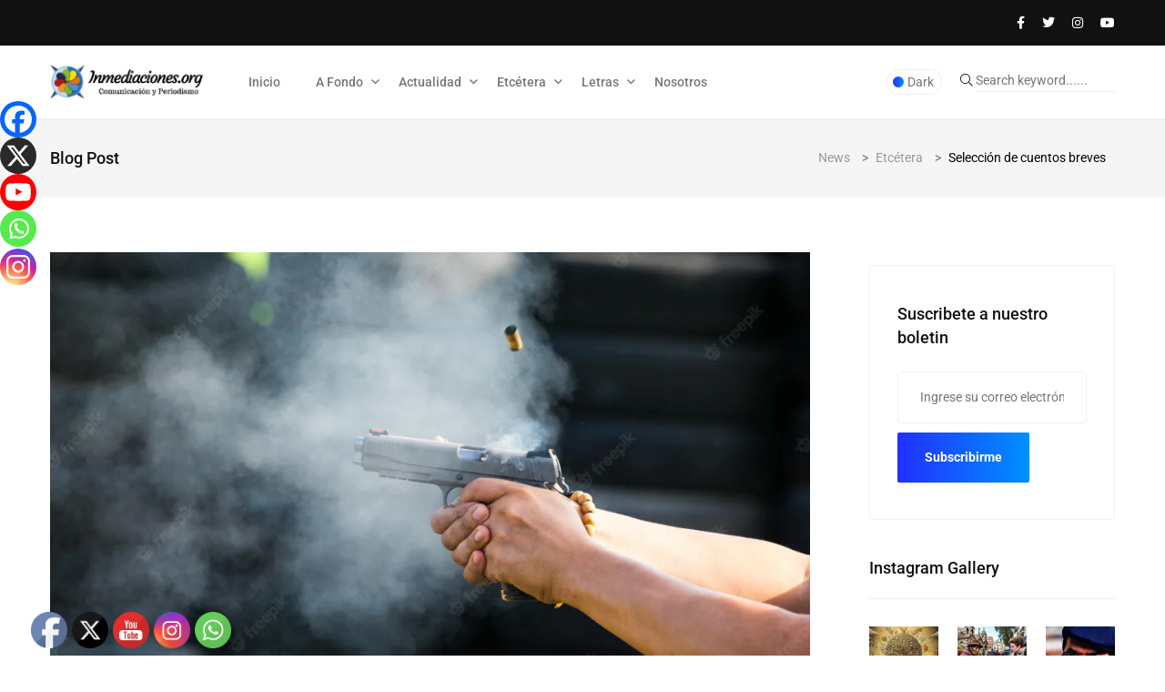

--- FILE ---
content_type: text/html; charset=UTF-8
request_url: https://inmediaciones.org/seleccion-de-cuentos-breves/
body_size: 31544
content:
<!doctype html>
<html dir="ltr" lang="es" prefix="og: https://ogp.me/ns#">
<head>
	<meta charset="UTF-8">
	<meta name="viewport" content="width=device-width, initial-scale=1">
	<link rel="profile" href="https://gmpg.org/xfn/11">

	<title>Selección de cuentos breves - www.inmediaciones.org</title>

		<!-- All in One SEO 4.9.3 - aioseo.com -->
	<meta name="description" content="Juan Martínez Reyes Juego peligroso Solo era cuestión de tiempo. Debían anotar un gol más para ser los ganadores de ese encuentro deportivo. Ambos equipos jugaban tensos. Sabían que el perdedor tenía que cumplir el castigo, dormir en la intemperie toda la noche. Eso era terrible, pues el frío gélido de las montañas podía ser" />
	<meta name="robots" content="max-image-preview:large" />
	<meta name="author" content="Inmediaciones"/>
	<link rel="canonical" href="https://inmediaciones.org/seleccion-de-cuentos-breves/" />
	<meta name="generator" content="All in One SEO (AIOSEO) 4.9.3" />
		<meta property="og:locale" content="es_ES" />
		<meta property="og:site_name" content="www.inmediaciones.org - Comunicación y Periodismo" />
		<meta property="og:type" content="article" />
		<meta property="og:title" content="Selección de cuentos breves - www.inmediaciones.org" />
		<meta property="og:description" content="Juan Martínez Reyes Juego peligroso Solo era cuestión de tiempo. Debían anotar un gol más para ser los ganadores de ese encuentro deportivo. Ambos equipos jugaban tensos. Sabían que el perdedor tenía que cumplir el castigo, dormir en la intemperie toda la noche. Eso era terrible, pues el frío gélido de las montañas podía ser" />
		<meta property="og:url" content="https://inmediaciones.org/seleccion-de-cuentos-breves/" />
		<meta property="og:image" content="https://inmediaciones.org/wp-content/uploads/2022/12/a-quemarropa.webp" />
		<meta property="og:image:secure_url" content="https://inmediaciones.org/wp-content/uploads/2022/12/a-quemarropa.webp" />
		<meta property="og:image:width" content="2000" />
		<meta property="og:image:height" content="1333" />
		<meta property="article:published_time" content="2022-12-09T21:27:08+00:00" />
		<meta property="article:modified_time" content="2022-12-09T21:27:10+00:00" />
		<meta name="twitter:card" content="summary_large_image" />
		<meta name="twitter:title" content="Selección de cuentos breves - www.inmediaciones.org" />
		<meta name="twitter:description" content="Juan Martínez Reyes Juego peligroso Solo era cuestión de tiempo. Debían anotar un gol más para ser los ganadores de ese encuentro deportivo. Ambos equipos jugaban tensos. Sabían que el perdedor tenía que cumplir el castigo, dormir en la intemperie toda la noche. Eso era terrible, pues el frío gélido de las montañas podía ser" />
		<meta name="twitter:image" content="https://inmediaciones.org/wp-content/uploads/2022/12/a-quemarropa.webp" />
		<script type="application/ld+json" class="aioseo-schema">
			{"@context":"https:\/\/schema.org","@graph":[{"@type":"BlogPosting","@id":"https:\/\/inmediaciones.org\/seleccion-de-cuentos-breves\/#blogposting","name":"Selecci\u00f3n de cuentos breves - www.inmediaciones.org","headline":"Selecci\u00f3n de cuentos breves","author":{"@id":"https:\/\/inmediaciones.org\/author\/inmediaciones\/#author"},"publisher":{"@id":"https:\/\/inmediaciones.org\/#organization"},"image":{"@type":"ImageObject","url":"https:\/\/inmediaciones.org\/wp-content\/uploads\/2022\/12\/a-quemarropa.webp","width":2000,"height":1333},"datePublished":"2022-12-09T17:27:08-04:00","dateModified":"2022-12-09T17:27:10-04:00","inLanguage":"es-ES","mainEntityOfPage":{"@id":"https:\/\/inmediaciones.org\/seleccion-de-cuentos-breves\/#webpage"},"isPartOf":{"@id":"https:\/\/inmediaciones.org\/seleccion-de-cuentos-breves\/#webpage"},"articleSection":"Etc\u00e9tera"},{"@type":"BreadcrumbList","@id":"https:\/\/inmediaciones.org\/seleccion-de-cuentos-breves\/#breadcrumblist","itemListElement":[{"@type":"ListItem","@id":"https:\/\/inmediaciones.org#listItem","position":1,"name":"Home","item":"https:\/\/inmediaciones.org","nextItem":{"@type":"ListItem","@id":"https:\/\/inmediaciones.org\/category\/etcetera\/#listItem","name":"Etc\u00e9tera"}},{"@type":"ListItem","@id":"https:\/\/inmediaciones.org\/category\/etcetera\/#listItem","position":2,"name":"Etc\u00e9tera","item":"https:\/\/inmediaciones.org\/category\/etcetera\/","nextItem":{"@type":"ListItem","@id":"https:\/\/inmediaciones.org\/seleccion-de-cuentos-breves\/#listItem","name":"Selecci\u00f3n de cuentos breves"},"previousItem":{"@type":"ListItem","@id":"https:\/\/inmediaciones.org#listItem","name":"Home"}},{"@type":"ListItem","@id":"https:\/\/inmediaciones.org\/seleccion-de-cuentos-breves\/#listItem","position":3,"name":"Selecci\u00f3n de cuentos breves","previousItem":{"@type":"ListItem","@id":"https:\/\/inmediaciones.org\/category\/etcetera\/#listItem","name":"Etc\u00e9tera"}}]},{"@type":"Organization","@id":"https:\/\/inmediaciones.org\/#organization","name":"www.inmediaciones.org","description":"Comunicaci\u00f3n y Periodismo","url":"https:\/\/inmediaciones.org\/","logo":{"@type":"ImageObject","url":"https:\/\/inmediaciones.org\/wp-content\/uploads\/2024\/06\/cropped-inmediaciones.png","@id":"https:\/\/inmediaciones.org\/seleccion-de-cuentos-breves\/#organizationLogo","width":444,"height":147},"image":{"@id":"https:\/\/inmediaciones.org\/seleccion-de-cuentos-breves\/#organizationLogo"}},{"@type":"Person","@id":"https:\/\/inmediaciones.org\/author\/inmediaciones\/#author","url":"https:\/\/inmediaciones.org\/author\/inmediaciones\/","name":"Inmediaciones","image":{"@type":"ImageObject","@id":"https:\/\/inmediaciones.org\/seleccion-de-cuentos-breves\/#authorImage","url":"https:\/\/secure.gravatar.com\/avatar\/22518ec89a314cad46e8184998fc857a553d1243239bb6cd86e88032e7379893?s=96&d=mm&r=g","width":96,"height":96,"caption":"Inmediaciones"}},{"@type":"WebPage","@id":"https:\/\/inmediaciones.org\/seleccion-de-cuentos-breves\/#webpage","url":"https:\/\/inmediaciones.org\/seleccion-de-cuentos-breves\/","name":"Selecci\u00f3n de cuentos breves - www.inmediaciones.org","description":"Juan Mart\u00ednez Reyes Juego peligroso Solo era cuesti\u00f3n de tiempo. Deb\u00edan anotar un gol m\u00e1s para ser los ganadores de ese encuentro deportivo. Ambos equipos jugaban tensos. Sab\u00edan que el perdedor ten\u00eda que cumplir el castigo, dormir en la intemperie toda la noche. Eso era terrible, pues el fr\u00edo g\u00e9lido de las monta\u00f1as pod\u00eda ser","inLanguage":"es-ES","isPartOf":{"@id":"https:\/\/inmediaciones.org\/#website"},"breadcrumb":{"@id":"https:\/\/inmediaciones.org\/seleccion-de-cuentos-breves\/#breadcrumblist"},"author":{"@id":"https:\/\/inmediaciones.org\/author\/inmediaciones\/#author"},"creator":{"@id":"https:\/\/inmediaciones.org\/author\/inmediaciones\/#author"},"image":{"@type":"ImageObject","url":"https:\/\/inmediaciones.org\/wp-content\/uploads\/2022\/12\/a-quemarropa.webp","@id":"https:\/\/inmediaciones.org\/seleccion-de-cuentos-breves\/#mainImage","width":2000,"height":1333},"primaryImageOfPage":{"@id":"https:\/\/inmediaciones.org\/seleccion-de-cuentos-breves\/#mainImage"},"datePublished":"2022-12-09T17:27:08-04:00","dateModified":"2022-12-09T17:27:10-04:00"},{"@type":"WebSite","@id":"https:\/\/inmediaciones.org\/#website","url":"https:\/\/inmediaciones.org\/","name":"www.inmediaciones.org","description":"Comunicaci\u00f3n y Periodismo","inLanguage":"es-ES","publisher":{"@id":"https:\/\/inmediaciones.org\/#organization"}}]}
		</script>
		<!-- All in One SEO -->

<link rel='dns-prefetch' href='//fonts.googleapis.com' />
<link rel="alternate" title="oEmbed (JSON)" type="application/json+oembed" href="https://inmediaciones.org/wp-json/oembed/1.0/embed?url=https%3A%2F%2Finmediaciones.org%2Fseleccion-de-cuentos-breves%2F" />
<link rel="alternate" title="oEmbed (XML)" type="text/xml+oembed" href="https://inmediaciones.org/wp-json/oembed/1.0/embed?url=https%3A%2F%2Finmediaciones.org%2Fseleccion-de-cuentos-breves%2F&#038;format=xml" />
		<!-- This site uses the Google Analytics by MonsterInsights plugin v9.11.1 - Using Analytics tracking - https://www.monsterinsights.com/ -->
							<script src="//www.googletagmanager.com/gtag/js?id=G-ZMZK28596H"  data-cfasync="false" data-wpfc-render="false" async></script>
			<script data-cfasync="false" data-wpfc-render="false">
				var mi_version = '9.11.1';
				var mi_track_user = true;
				var mi_no_track_reason = '';
								var MonsterInsightsDefaultLocations = {"page_location":"https:\/\/inmediaciones.org\/seleccion-de-cuentos-breves\/"};
								if ( typeof MonsterInsightsPrivacyGuardFilter === 'function' ) {
					var MonsterInsightsLocations = (typeof MonsterInsightsExcludeQuery === 'object') ? MonsterInsightsPrivacyGuardFilter( MonsterInsightsExcludeQuery ) : MonsterInsightsPrivacyGuardFilter( MonsterInsightsDefaultLocations );
				} else {
					var MonsterInsightsLocations = (typeof MonsterInsightsExcludeQuery === 'object') ? MonsterInsightsExcludeQuery : MonsterInsightsDefaultLocations;
				}

								var disableStrs = [
										'ga-disable-G-ZMZK28596H',
									];

				/* Function to detect opted out users */
				function __gtagTrackerIsOptedOut() {
					for (var index = 0; index < disableStrs.length; index++) {
						if (document.cookie.indexOf(disableStrs[index] + '=true') > -1) {
							return true;
						}
					}

					return false;
				}

				/* Disable tracking if the opt-out cookie exists. */
				if (__gtagTrackerIsOptedOut()) {
					for (var index = 0; index < disableStrs.length; index++) {
						window[disableStrs[index]] = true;
					}
				}

				/* Opt-out function */
				function __gtagTrackerOptout() {
					for (var index = 0; index < disableStrs.length; index++) {
						document.cookie = disableStrs[index] + '=true; expires=Thu, 31 Dec 2099 23:59:59 UTC; path=/';
						window[disableStrs[index]] = true;
					}
				}

				if ('undefined' === typeof gaOptout) {
					function gaOptout() {
						__gtagTrackerOptout();
					}
				}
								window.dataLayer = window.dataLayer || [];

				window.MonsterInsightsDualTracker = {
					helpers: {},
					trackers: {},
				};
				if (mi_track_user) {
					function __gtagDataLayer() {
						dataLayer.push(arguments);
					}

					function __gtagTracker(type, name, parameters) {
						if (!parameters) {
							parameters = {};
						}

						if (parameters.send_to) {
							__gtagDataLayer.apply(null, arguments);
							return;
						}

						if (type === 'event') {
														parameters.send_to = monsterinsights_frontend.v4_id;
							var hookName = name;
							if (typeof parameters['event_category'] !== 'undefined') {
								hookName = parameters['event_category'] + ':' + name;
							}

							if (typeof MonsterInsightsDualTracker.trackers[hookName] !== 'undefined') {
								MonsterInsightsDualTracker.trackers[hookName](parameters);
							} else {
								__gtagDataLayer('event', name, parameters);
							}
							
						} else {
							__gtagDataLayer.apply(null, arguments);
						}
					}

					__gtagTracker('js', new Date());
					__gtagTracker('set', {
						'developer_id.dZGIzZG': true,
											});
					if ( MonsterInsightsLocations.page_location ) {
						__gtagTracker('set', MonsterInsightsLocations);
					}
										__gtagTracker('config', 'G-ZMZK28596H', {"forceSSL":"true","link_attribution":"true"} );
										window.gtag = __gtagTracker;										(function () {
						/* https://developers.google.com/analytics/devguides/collection/analyticsjs/ */
						/* ga and __gaTracker compatibility shim. */
						var noopfn = function () {
							return null;
						};
						var newtracker = function () {
							return new Tracker();
						};
						var Tracker = function () {
							return null;
						};
						var p = Tracker.prototype;
						p.get = noopfn;
						p.set = noopfn;
						p.send = function () {
							var args = Array.prototype.slice.call(arguments);
							args.unshift('send');
							__gaTracker.apply(null, args);
						};
						var __gaTracker = function () {
							var len = arguments.length;
							if (len === 0) {
								return;
							}
							var f = arguments[len - 1];
							if (typeof f !== 'object' || f === null || typeof f.hitCallback !== 'function') {
								if ('send' === arguments[0]) {
									var hitConverted, hitObject = false, action;
									if ('event' === arguments[1]) {
										if ('undefined' !== typeof arguments[3]) {
											hitObject = {
												'eventAction': arguments[3],
												'eventCategory': arguments[2],
												'eventLabel': arguments[4],
												'value': arguments[5] ? arguments[5] : 1,
											}
										}
									}
									if ('pageview' === arguments[1]) {
										if ('undefined' !== typeof arguments[2]) {
											hitObject = {
												'eventAction': 'page_view',
												'page_path': arguments[2],
											}
										}
									}
									if (typeof arguments[2] === 'object') {
										hitObject = arguments[2];
									}
									if (typeof arguments[5] === 'object') {
										Object.assign(hitObject, arguments[5]);
									}
									if ('undefined' !== typeof arguments[1].hitType) {
										hitObject = arguments[1];
										if ('pageview' === hitObject.hitType) {
											hitObject.eventAction = 'page_view';
										}
									}
									if (hitObject) {
										action = 'timing' === arguments[1].hitType ? 'timing_complete' : hitObject.eventAction;
										hitConverted = mapArgs(hitObject);
										__gtagTracker('event', action, hitConverted);
									}
								}
								return;
							}

							function mapArgs(args) {
								var arg, hit = {};
								var gaMap = {
									'eventCategory': 'event_category',
									'eventAction': 'event_action',
									'eventLabel': 'event_label',
									'eventValue': 'event_value',
									'nonInteraction': 'non_interaction',
									'timingCategory': 'event_category',
									'timingVar': 'name',
									'timingValue': 'value',
									'timingLabel': 'event_label',
									'page': 'page_path',
									'location': 'page_location',
									'title': 'page_title',
									'referrer' : 'page_referrer',
								};
								for (arg in args) {
																		if (!(!args.hasOwnProperty(arg) || !gaMap.hasOwnProperty(arg))) {
										hit[gaMap[arg]] = args[arg];
									} else {
										hit[arg] = args[arg];
									}
								}
								return hit;
							}

							try {
								f.hitCallback();
							} catch (ex) {
							}
						};
						__gaTracker.create = newtracker;
						__gaTracker.getByName = newtracker;
						__gaTracker.getAll = function () {
							return [];
						};
						__gaTracker.remove = noopfn;
						__gaTracker.loaded = true;
						window['__gaTracker'] = __gaTracker;
					})();
									} else {
										console.log("");
					(function () {
						function __gtagTracker() {
							return null;
						}

						window['__gtagTracker'] = __gtagTracker;
						window['gtag'] = __gtagTracker;
					})();
									}
			</script>
							<!-- / Google Analytics by MonsterInsights -->
		<style id='wp-img-auto-sizes-contain-inline-css'>
img:is([sizes=auto i],[sizes^="auto," i]){contain-intrinsic-size:3000px 1500px}
/*# sourceURL=wp-img-auto-sizes-contain-inline-css */
</style>
<style id='classic-theme-styles-inline-css'>
.wp-block-button__link{background-color:#32373c;border-radius:9999px;box-shadow:none;color:#fff;font-size:1.125em;padding:calc(.667em + 2px) calc(1.333em + 2px);text-decoration:none}.wp-block-file__button{background:#32373c;color:#fff}.wp-block-accordion-heading{margin:0}.wp-block-accordion-heading__toggle{background-color:inherit!important;color:inherit!important}.wp-block-accordion-heading__toggle:not(:focus-visible){outline:none}.wp-block-accordion-heading__toggle:focus,.wp-block-accordion-heading__toggle:hover{background-color:inherit!important;border:none;box-shadow:none;color:inherit;padding:var(--wp--preset--spacing--20,1em) 0;text-decoration:none}.wp-block-accordion-heading__toggle:focus-visible{outline:auto;outline-offset:0}
/*# sourceURL=https://inmediaciones.org/wp-content/plugins/gutenberg/build/styles/block-library/classic.css */
</style>
<style id='global-styles-inline-css'>
:root{--wp--preset--aspect-ratio--square: 1;--wp--preset--aspect-ratio--4-3: 4/3;--wp--preset--aspect-ratio--3-4: 3/4;--wp--preset--aspect-ratio--3-2: 3/2;--wp--preset--aspect-ratio--2-3: 2/3;--wp--preset--aspect-ratio--16-9: 16/9;--wp--preset--aspect-ratio--9-16: 9/16;--wp--preset--color--black: #000000;--wp--preset--color--cyan-bluish-gray: #abb8c3;--wp--preset--color--white: #ffffff;--wp--preset--color--pale-pink: #f78da7;--wp--preset--color--vivid-red: #cf2e2e;--wp--preset--color--luminous-vivid-orange: #ff6900;--wp--preset--color--luminous-vivid-amber: #fcb900;--wp--preset--color--light-green-cyan: #7bdcb5;--wp--preset--color--vivid-green-cyan: #00d084;--wp--preset--color--pale-cyan-blue: #8ed1fc;--wp--preset--color--vivid-cyan-blue: #0693e3;--wp--preset--color--vivid-purple: #9b51e0;--wp--preset--gradient--vivid-cyan-blue-to-vivid-purple: linear-gradient(135deg,rgb(6,147,227) 0%,rgb(155,81,224) 100%);--wp--preset--gradient--light-green-cyan-to-vivid-green-cyan: linear-gradient(135deg,rgb(122,220,180) 0%,rgb(0,208,130) 100%);--wp--preset--gradient--luminous-vivid-amber-to-luminous-vivid-orange: linear-gradient(135deg,rgb(252,185,0) 0%,rgb(255,105,0) 100%);--wp--preset--gradient--luminous-vivid-orange-to-vivid-red: linear-gradient(135deg,rgb(255,105,0) 0%,rgb(207,46,46) 100%);--wp--preset--gradient--very-light-gray-to-cyan-bluish-gray: linear-gradient(135deg,rgb(238,238,238) 0%,rgb(169,184,195) 100%);--wp--preset--gradient--cool-to-warm-spectrum: linear-gradient(135deg,rgb(74,234,220) 0%,rgb(151,120,209) 20%,rgb(207,42,186) 40%,rgb(238,44,130) 60%,rgb(251,105,98) 80%,rgb(254,248,76) 100%);--wp--preset--gradient--blush-light-purple: linear-gradient(135deg,rgb(255,206,236) 0%,rgb(152,150,240) 100%);--wp--preset--gradient--blush-bordeaux: linear-gradient(135deg,rgb(254,205,165) 0%,rgb(254,45,45) 50%,rgb(107,0,62) 100%);--wp--preset--gradient--luminous-dusk: linear-gradient(135deg,rgb(255,203,112) 0%,rgb(199,81,192) 50%,rgb(65,88,208) 100%);--wp--preset--gradient--pale-ocean: linear-gradient(135deg,rgb(255,245,203) 0%,rgb(182,227,212) 50%,rgb(51,167,181) 100%);--wp--preset--gradient--electric-grass: linear-gradient(135deg,rgb(202,248,128) 0%,rgb(113,206,126) 100%);--wp--preset--gradient--midnight: linear-gradient(135deg,rgb(2,3,129) 0%,rgb(40,116,252) 100%);--wp--preset--font-size--small: 13px;--wp--preset--font-size--medium: 20px;--wp--preset--font-size--large: 36px;--wp--preset--font-size--x-large: 42px;--wp--preset--spacing--20: 0.44rem;--wp--preset--spacing--30: 0.67rem;--wp--preset--spacing--40: 1rem;--wp--preset--spacing--50: 1.5rem;--wp--preset--spacing--60: 2.25rem;--wp--preset--spacing--70: 3.38rem;--wp--preset--spacing--80: 5.06rem;--wp--preset--shadow--natural: 6px 6px 9px rgba(0, 0, 0, 0.2);--wp--preset--shadow--deep: 12px 12px 50px rgba(0, 0, 0, 0.4);--wp--preset--shadow--sharp: 6px 6px 0px rgba(0, 0, 0, 0.2);--wp--preset--shadow--outlined: 6px 6px 0px -3px rgb(255, 255, 255), 6px 6px rgb(0, 0, 0);--wp--preset--shadow--crisp: 6px 6px 0px rgb(0, 0, 0);}:where(.is-layout-flex){gap: 0.5em;}:where(.is-layout-grid){gap: 0.5em;}body .is-layout-flex{display: flex;}.is-layout-flex{flex-wrap: wrap;align-items: center;}.is-layout-flex > :is(*, div){margin: 0;}body .is-layout-grid{display: grid;}.is-layout-grid > :is(*, div){margin: 0;}:where(.wp-block-columns.is-layout-flex){gap: 2em;}:where(.wp-block-columns.is-layout-grid){gap: 2em;}:where(.wp-block-post-template.is-layout-flex){gap: 1.25em;}:where(.wp-block-post-template.is-layout-grid){gap: 1.25em;}.has-black-color{color: var(--wp--preset--color--black) !important;}.has-cyan-bluish-gray-color{color: var(--wp--preset--color--cyan-bluish-gray) !important;}.has-white-color{color: var(--wp--preset--color--white) !important;}.has-pale-pink-color{color: var(--wp--preset--color--pale-pink) !important;}.has-vivid-red-color{color: var(--wp--preset--color--vivid-red) !important;}.has-luminous-vivid-orange-color{color: var(--wp--preset--color--luminous-vivid-orange) !important;}.has-luminous-vivid-amber-color{color: var(--wp--preset--color--luminous-vivid-amber) !important;}.has-light-green-cyan-color{color: var(--wp--preset--color--light-green-cyan) !important;}.has-vivid-green-cyan-color{color: var(--wp--preset--color--vivid-green-cyan) !important;}.has-pale-cyan-blue-color{color: var(--wp--preset--color--pale-cyan-blue) !important;}.has-vivid-cyan-blue-color{color: var(--wp--preset--color--vivid-cyan-blue) !important;}.has-vivid-purple-color{color: var(--wp--preset--color--vivid-purple) !important;}.has-black-background-color{background-color: var(--wp--preset--color--black) !important;}.has-cyan-bluish-gray-background-color{background-color: var(--wp--preset--color--cyan-bluish-gray) !important;}.has-white-background-color{background-color: var(--wp--preset--color--white) !important;}.has-pale-pink-background-color{background-color: var(--wp--preset--color--pale-pink) !important;}.has-vivid-red-background-color{background-color: var(--wp--preset--color--vivid-red) !important;}.has-luminous-vivid-orange-background-color{background-color: var(--wp--preset--color--luminous-vivid-orange) !important;}.has-luminous-vivid-amber-background-color{background-color: var(--wp--preset--color--luminous-vivid-amber) !important;}.has-light-green-cyan-background-color{background-color: var(--wp--preset--color--light-green-cyan) !important;}.has-vivid-green-cyan-background-color{background-color: var(--wp--preset--color--vivid-green-cyan) !important;}.has-pale-cyan-blue-background-color{background-color: var(--wp--preset--color--pale-cyan-blue) !important;}.has-vivid-cyan-blue-background-color{background-color: var(--wp--preset--color--vivid-cyan-blue) !important;}.has-vivid-purple-background-color{background-color: var(--wp--preset--color--vivid-purple) !important;}.has-black-border-color{border-color: var(--wp--preset--color--black) !important;}.has-cyan-bluish-gray-border-color{border-color: var(--wp--preset--color--cyan-bluish-gray) !important;}.has-white-border-color{border-color: var(--wp--preset--color--white) !important;}.has-pale-pink-border-color{border-color: var(--wp--preset--color--pale-pink) !important;}.has-vivid-red-border-color{border-color: var(--wp--preset--color--vivid-red) !important;}.has-luminous-vivid-orange-border-color{border-color: var(--wp--preset--color--luminous-vivid-orange) !important;}.has-luminous-vivid-amber-border-color{border-color: var(--wp--preset--color--luminous-vivid-amber) !important;}.has-light-green-cyan-border-color{border-color: var(--wp--preset--color--light-green-cyan) !important;}.has-vivid-green-cyan-border-color{border-color: var(--wp--preset--color--vivid-green-cyan) !important;}.has-pale-cyan-blue-border-color{border-color: var(--wp--preset--color--pale-cyan-blue) !important;}.has-vivid-cyan-blue-border-color{border-color: var(--wp--preset--color--vivid-cyan-blue) !important;}.has-vivid-purple-border-color{border-color: var(--wp--preset--color--vivid-purple) !important;}.has-vivid-cyan-blue-to-vivid-purple-gradient-background{background: var(--wp--preset--gradient--vivid-cyan-blue-to-vivid-purple) !important;}.has-light-green-cyan-to-vivid-green-cyan-gradient-background{background: var(--wp--preset--gradient--light-green-cyan-to-vivid-green-cyan) !important;}.has-luminous-vivid-amber-to-luminous-vivid-orange-gradient-background{background: var(--wp--preset--gradient--luminous-vivid-amber-to-luminous-vivid-orange) !important;}.has-luminous-vivid-orange-to-vivid-red-gradient-background{background: var(--wp--preset--gradient--luminous-vivid-orange-to-vivid-red) !important;}.has-very-light-gray-to-cyan-bluish-gray-gradient-background{background: var(--wp--preset--gradient--very-light-gray-to-cyan-bluish-gray) !important;}.has-cool-to-warm-spectrum-gradient-background{background: var(--wp--preset--gradient--cool-to-warm-spectrum) !important;}.has-blush-light-purple-gradient-background{background: var(--wp--preset--gradient--blush-light-purple) !important;}.has-blush-bordeaux-gradient-background{background: var(--wp--preset--gradient--blush-bordeaux) !important;}.has-luminous-dusk-gradient-background{background: var(--wp--preset--gradient--luminous-dusk) !important;}.has-pale-ocean-gradient-background{background: var(--wp--preset--gradient--pale-ocean) !important;}.has-electric-grass-gradient-background{background: var(--wp--preset--gradient--electric-grass) !important;}.has-midnight-gradient-background{background: var(--wp--preset--gradient--midnight) !important;}.has-small-font-size{font-size: var(--wp--preset--font-size--small) !important;}.has-medium-font-size{font-size: var(--wp--preset--font-size--medium) !important;}.has-large-font-size{font-size: var(--wp--preset--font-size--large) !important;}.has-x-large-font-size{font-size: var(--wp--preset--font-size--x-large) !important;}
:where(.wp-block-columns.is-layout-flex){gap: 2em;}:where(.wp-block-columns.is-layout-grid){gap: 2em;}
:root :where(.wp-block-pullquote){font-size: 1.5em;line-height: 1.6;}
:where(.wp-block-post-template.is-layout-flex){gap: 1.25em;}:where(.wp-block-post-template.is-layout-grid){gap: 1.25em;}
:where(.wp-block-term-template.is-layout-flex){gap: 1.25em;}:where(.wp-block-term-template.is-layout-grid){gap: 1.25em;}
/*# sourceURL=global-styles-inline-css */
</style>
<link rel='stylesheet' id='papermag-theme-custom-style-css' href='https://inmediaciones.org/wp-content/themes/papermag/assets/css/custom-style.css' media='all' />
<link rel='stylesheet' id='wpo_min-header-0-css' href='https://inmediaciones.org/wp-content/cache/wpo-minify/1768679839/assets/wpo-minify-header-db6835bd.min.css' media='all' />
<script async src="https://inmediaciones.org/wp-content/plugins/google-analytics-for-wordpress/assets/js/frontend-gtag.min.js" id="monsterinsights-frontend-script-js" data-wp-strategy="async"></script>
<script data-cfasync="false" data-wpfc-render="false" id='monsterinsights-frontend-script-js-extra'>var monsterinsights_frontend = {"js_events_tracking":"true","download_extensions":"doc,pdf,ppt,zip,xls,docx,pptx,xlsx","inbound_paths":"[]","home_url":"https:\/\/inmediaciones.org","hash_tracking":"false","v4_id":"G-ZMZK28596H"};</script>
<script src="https://inmediaciones.org/wp-includes/js/jquery/jquery.min.js" id="jquery-core-js"></script>
<script async='async' src="https://inmediaciones.org/wp-includes/js/jquery/jquery-migrate.min.js" id="jquery-migrate-js"></script>
<script id="jquery-js-after">
!function($){"use strict";$(document).ready(function(){$(this).scrollTop()>100&&$(".hfe-scroll-to-top-wrap").removeClass("hfe-scroll-to-top-hide"),$(window).scroll(function(){$(this).scrollTop()<100?$(".hfe-scroll-to-top-wrap").fadeOut(300):$(".hfe-scroll-to-top-wrap").fadeIn(300)}),$(".hfe-scroll-to-top-wrap").on("click",function(){$("html, body").animate({scrollTop:0},300);return!1})})}(jQuery);
!function($){'use strict';$(document).ready(function(){var bar=$('.hfe-reading-progress-bar');if(!bar.length)return;$(window).on('scroll',function(){var s=$(window).scrollTop(),d=$(document).height()-$(window).height(),p=d? s/d*100:0;bar.css('width',p+'%')});});}(jQuery);
//# sourceURL=jquery-js-after
</script>
<script></script><link rel="https://api.w.org/" href="https://inmediaciones.org/wp-json/" /><link rel="alternate" title="JSON" type="application/json" href="https://inmediaciones.org/wp-json/wp/v2/posts/30367" /><link rel="EditURI" type="application/rsd+xml" title="RSD" href="https://inmediaciones.org/xmlrpc.php?rsd" />

<link rel='shortlink' href='https://inmediaciones.org/?p=30367' />
<!-- start Simple Custom CSS and JS -->
<style>
/* justificador de texto*/

p {
text-align:justify;
}



</style>
<!-- end Simple Custom CSS and JS -->
<meta name="generator" content="Elementor 3.34.1; features: e_font_icon_svg, additional_custom_breakpoints; settings: css_print_method-external, google_font-enabled, font_display-swap">
      <meta name="onesignal" content="wordpress-plugin"/>
            <script>

      window.OneSignalDeferred = window.OneSignalDeferred || [];

      OneSignalDeferred.push(function(OneSignal) {
        var oneSignal_options = {};
        window._oneSignalInitOptions = oneSignal_options;

        oneSignal_options['serviceWorkerParam'] = { scope: '/wp-content/plugins/onesignal-free-web-push-notifications/sdk_files/push/onesignal/' };
oneSignal_options['serviceWorkerPath'] = 'OneSignalSDKWorker.js';

        OneSignal.Notifications.setDefaultUrl("https://inmediaciones.org");

        oneSignal_options['wordpress'] = true;
oneSignal_options['appId'] = '85da80ec-ee37-4bb6-9a09-1d8bea2f747b';
oneSignal_options['allowLocalhostAsSecureOrigin'] = true;
oneSignal_options['welcomeNotification'] = { };
oneSignal_options['welcomeNotification']['title'] = "Gracias por suscribirte";
oneSignal_options['welcomeNotification']['message'] = "Ahora estarás al día de las noticias que ocurren en Bolivia y el mundo";
oneSignal_options['path'] = "https://inmediaciones.org/wp-content/plugins/onesignal-free-web-push-notifications/sdk_files/";
oneSignal_options['safari_web_id'] = "web.onesignal.auto.14469d21-a548-446f-9323-a0e21fc14d38";
oneSignal_options['promptOptions'] = { };
oneSignal_options['promptOptions']['actionMessage'] = "Te gustaria recibir nuestras publicaciones?";
oneSignal_options['promptOptions']['acceptButtonText'] = "Si claro";
oneSignal_options['promptOptions']['cancelButtonText'] = "No gracias";
oneSignal_options['promptOptions']['siteName'] = "https://inmediaciones.org/";
oneSignal_options['promptOptions']['autoAcceptTitle'] = "Click aqui";
oneSignal_options['notifyButton'] = { };
oneSignal_options['notifyButton']['enable'] = true;
oneSignal_options['notifyButton']['position'] = 'bottom-right';
oneSignal_options['notifyButton']['theme'] = 'default';
oneSignal_options['notifyButton']['size'] = 'medium';
oneSignal_options['notifyButton']['showCredit'] = true;
oneSignal_options['notifyButton']['text'] = {};
oneSignal_options['notifyButton']['text']['tip.state.unsubscribed'] = 'suscribete a nuestras notificaciones';
oneSignal_options['notifyButton']['text']['tip.state.subscribed'] = 'Estas suscrito a nuestras notificaciones';
oneSignal_options['notifyButton']['text']['message.action.subscribed'] = 'Gracias por suscribirte';
oneSignal_options['notifyButton']['text']['message.action.resubscribed'] = 'ya estas suscrito a nuestras notificaciones';
              OneSignal.init(window._oneSignalInitOptions);
              OneSignal.Slidedown.promptPush()      });

      function documentInitOneSignal() {
        var oneSignal_elements = document.getElementsByClassName("OneSignal-prompt");

        var oneSignalLinkClickHandler = function(event) { OneSignal.Notifications.requestPermission(); event.preventDefault(); };        for(var i = 0; i < oneSignal_elements.length; i++)
          oneSignal_elements[i].addEventListener('click', oneSignalLinkClickHandler, false);
      }

      if (document.readyState === 'complete') {
           documentInitOneSignal();
      }
      else {
           window.addEventListener("load", function(event){
               documentInitOneSignal();
          });
      }
    </script>
			<style>
				.e-con.e-parent:nth-of-type(n+4):not(.e-lazyloaded):not(.e-no-lazyload),
				.e-con.e-parent:nth-of-type(n+4):not(.e-lazyloaded):not(.e-no-lazyload) * {
					background-image: none !important;
				}
				@media screen and (max-height: 1024px) {
					.e-con.e-parent:nth-of-type(n+3):not(.e-lazyloaded):not(.e-no-lazyload),
					.e-con.e-parent:nth-of-type(n+3):not(.e-lazyloaded):not(.e-no-lazyload) * {
						background-image: none !important;
					}
				}
				@media screen and (max-height: 640px) {
					.e-con.e-parent:nth-of-type(n+2):not(.e-lazyloaded):not(.e-no-lazyload),
					.e-con.e-parent:nth-of-type(n+2):not(.e-lazyloaded):not(.e-no-lazyload) * {
						background-image: none !important;
					}
				}
			</style>
			<meta name="generator" content="Powered by WPBakery Page Builder - drag and drop page builder for WordPress."/>
<style type="text/css">.papermag-preloader lottie-player{height:200px;}.papermag-preloader lottie-player{width:200px;}.primary-menu ul#primary-menu li ul{width:215px;}.papermag-category-page .post-colum-item .post-grid-thumb img{height:200px;}</style><link rel="icon" href="https://inmediaciones.org/wp-content/uploads/2024/06/cropped-inmediaciones-favicon-32x32.png" sizes="32x32" />
<link rel="icon" href="https://inmediaciones.org/wp-content/uploads/2024/06/cropped-inmediaciones-favicon-192x192.png" sizes="192x192" />
<link rel="apple-touch-icon" href="https://inmediaciones.org/wp-content/uploads/2024/06/cropped-inmediaciones-favicon-180x180.png" />
<meta name="msapplication-TileImage" content="https://inmediaciones.org/wp-content/uploads/2024/06/cropped-inmediaciones-favicon-270x270.png" />
<noscript><style> .wpb_animate_when_almost_visible { opacity: 1; }</style></noscript></head>

<body class="wp-singular post-template-default single single-post postid-30367 single-format-standard wp-custom-logo wp-theme-papermag sfsi_actvite_theme_default ehf-template-papermag ehf-stylesheet-papermag wpb-js-composer js-comp-ver-7.6 vc_responsive elementor-default elementor-kit-37141">
<div class="papermag-site-content">

	
<header class="header-area papermag-header-1">
        <div class="papermag-top-bar">
        <div class="container">
            <div class="row">
                <div class="col-lg-6 col-md-6">
                                </div>
                <div class="col-lg-6 col-md-6 text-right">
                                        <div class="header-social">
                                                <a href="https://www.facebook.com/inmediaciones.bo/"><i class="fab fa-facebook-f"></i></a>
                                                <a href="https://x.com/inmediacionesbo"><i class="fab fa-twitter"></i></a>
                                                <a href="https://www.instagram.com/inmediaciones/"><i class="fab fa-instagram"></i></a>
                                                <a href="https://www.youtube.com/channel/UC-2xNAhT2MNJKsfqIMtKP2A"><i class="fab fa-youtube"></i></a>
                                            </div>
                                    </div>
            </div>
        </div>
    </div>    
        <div class="header-main">
        <div class="container">
            <div class="row align-items-center justify-content-between">
                <div class="col-xl-2 col-lg-2 col-md-3 col-sm-12">
                    <div class="site-logo">
                                    <a class="site-logo" href="https://inmediaciones.org/" >
        <img src="https://inmediaciones.org/wp-content/uploads/2024/06/logo-negro.png.webp" alt="www.inmediaciones.org">
        </a>
                        </div>
                    <div class="papermag-dark-mode-logo">
                                                
                                                <a class="papermag-logo" href="https://inmediaciones.org/">
                        <img src="https://inmediaciones.org/wp-content/uploads/2024/06/logo-blanco.png.webp" alt="Main Logo"> 
                        </a>
                                                                    </div>
                </div>
                <div class="col-lg-7 col-sm-12">
                    <div class="primary-menu">
                    <div class="menu-etcetera-container"><ul id="primary-menu" class="menu"><li id="menu-item-39898" class="menu-item menu-item-type-post_type menu-item-object-page menu-item-home menu-item-39898"><a href="https://inmediaciones.org/">Inicio</a></li>
<li id="menu-item-16167" class="menu-item menu-item-type-taxonomy menu-item-object-category menu-item-has-children menu-item-16167"><a href="https://inmediaciones.org/category/comunicacion-y-periodismo/">A Fondo</a>
<ul class="sub-menu">
	<li id="menu-item-16177" class="menu-item menu-item-type-taxonomy menu-item-object-category menu-item-16177"><a href="https://inmediaciones.org/category/reportajes/">Reportaje y Crónica</a></li>
	<li id="menu-item-16183" class="menu-item menu-item-type-taxonomy menu-item-object-category menu-item-16183"><a href="https://inmediaciones.org/category/investigacion/">Investigación</a></li>
	<li id="menu-item-16181" class="menu-item menu-item-type-taxonomy menu-item-object-category menu-item-16181"><a href="https://inmediaciones.org/category/ensayos/">Ensayos</a></li>
	<li id="menu-item-36143" class="menu-item menu-item-type-taxonomy menu-item-object-category menu-item-36143"><a href="https://inmediaciones.org/category/ciencia-tecnologia/tecnologia/">Video</a></li>
	<li id="menu-item-41089" class="menu-item menu-item-type-taxonomy menu-item-object-category menu-item-41089"><a href="https://inmediaciones.org/category/comunicacion-y-periodismo/">Comunicación y periodismo</a></li>
	<li id="menu-item-41928" class="menu-item menu-item-type-taxonomy menu-item-object-category menu-item-41928"><a href="https://inmediaciones.org/category/podcast/">Podcast</a></li>
</ul>
</li>
<li id="menu-item-36146" class="menu-item menu-item-type-taxonomy menu-item-object-category menu-item-has-children menu-item-36146"><a href="https://inmediaciones.org/category/sociedad/">Actualidad</a>
<ul class="sub-menu">
	<li id="menu-item-16170" class="menu-item menu-item-type-taxonomy menu-item-object-category menu-item-has-children menu-item-16170"><a href="https://inmediaciones.org/category/opinion/">Opinión</a>
	<ul class="sub-menu">
		<li id="menu-item-41935" class="menu-item menu-item-type-taxonomy menu-item-object-category menu-item-41935"><a href="https://inmediaciones.org/category/opinion/gisela-derpic/">Gisela Derpic</a></li>
		<li id="menu-item-16198" class="menu-item menu-item-type-taxonomy menu-item-object-category menu-item-16198"><a href="https://inmediaciones.org/category/opinion/carlos-bohrt/">Carlos Böhrt</a></li>
		<li id="menu-item-16200" class="menu-item menu-item-type-taxonomy menu-item-object-category menu-item-16200"><a href="https://inmediaciones.org/category/opinion/enid-patricia-lopez-camacho/">Enid Patricia López Camacho</a></li>
		<li id="menu-item-16191" class="menu-item menu-item-type-taxonomy menu-item-object-category menu-item-16191"><a href="https://inmediaciones.org/category/elizabeth-salguero-carrillo/">Elizabeth Salguero Carrillo</a></li>
		<li id="menu-item-16201" class="menu-item menu-item-type-taxonomy menu-item-object-category menu-item-16201"><a href="https://inmediaciones.org/category/opinion/erika-brockmann-quiroga/">Erika Brockmann Quiroga</a></li>
		<li id="menu-item-16199" class="menu-item menu-item-type-taxonomy menu-item-object-category menu-item-16199"><a href="https://inmediaciones.org/category/opinion/drina-ergueta/">Drina Ergueta</a></li>
		<li id="menu-item-16188" class="menu-item menu-item-type-taxonomy menu-item-object-category menu-item-16188"><a href="https://inmediaciones.org/category/opinion/gary-antonio-rodriguez-alvarez/">Gary Antonio Rodríguez Álvarez</a></li>
		<li id="menu-item-16202" class="menu-item menu-item-type-taxonomy menu-item-object-category menu-item-16202"><a href="https://inmediaciones.org/category/opinion/gonzalo-mendieta-romero/">Gonzalo Mendieta Romero</a></li>
		<li id="menu-item-16203" class="menu-item menu-item-type-taxonomy menu-item-object-category menu-item-16203"><a href="https://inmediaciones.org/category/opinion/hugo-jose-suarez-2/">Hugo José Suárez</a></li>
		<li id="menu-item-16204" class="menu-item menu-item-type-taxonomy menu-item-object-category menu-item-16204"><a href="https://inmediaciones.org/category/opinion/ilya-fortun/">Ilya Fortún</a></li>
		<li id="menu-item-16205" class="menu-item menu-item-type-taxonomy menu-item-object-category menu-item-16205"><a href="https://inmediaciones.org/category/opinion/ivan-arias-duran-2/">Iván Arias Durán</a></li>
		<li id="menu-item-16206" class="menu-item menu-item-type-taxonomy menu-item-object-category menu-item-16206"><a href="https://inmediaciones.org/category/opinion/ivan-carlos-arandia-ledezma/">Iván Carlos Arandia Ledezma</a></li>
		<li id="menu-item-16207" class="menu-item menu-item-type-taxonomy menu-item-object-category menu-item-16207"><a href="https://inmediaciones.org/category/opinion/jose-orlando-peralta-beltran/">José Orlando Peralta Beltrán</a></li>
		<li id="menu-item-16208" class="menu-item menu-item-type-taxonomy menu-item-object-category menu-item-16208"><a href="https://inmediaciones.org/category/opinion/karen-longaric/">Karen Longaric</a></li>
		<li id="menu-item-16194" class="menu-item menu-item-type-taxonomy menu-item-object-category menu-item-16194"><a href="https://inmediaciones.org/category/luis-fernando-prado-g/">Luis Fernando Prado G</a></li>
		<li id="menu-item-16195" class="menu-item menu-item-type-taxonomy menu-item-object-category menu-item-16195"><a href="https://inmediaciones.org/category/lupe-cajias/">Lupe Cajías</a></li>
		<li id="menu-item-16209" class="menu-item menu-item-type-taxonomy menu-item-object-category menu-item-16209"><a href="https://inmediaciones.org/category/mauricio-ochoa-urioste/">Mauricio Ochoa Urioste</a></li>
		<li id="menu-item-16212" class="menu-item menu-item-type-taxonomy menu-item-object-category menu-item-16212"><a href="https://inmediaciones.org/category/opinion/oscar-a-heredia-vargas/">Oscar A. Heredia Vargas</a></li>
		<li id="menu-item-16213" class="menu-item menu-item-type-taxonomy menu-item-object-category menu-item-16213"><a href="https://inmediaciones.org/category/opinion/oscar-diaz-arnau/">Óscar Díaz Arnau</a></li>
		<li id="menu-item-16189" class="menu-item menu-item-type-taxonomy menu-item-object-category menu-item-16189"><a href="https://inmediaciones.org/category/opinion/rafael-archondo/">Rafael Archondo</a></li>
		<li id="menu-item-16187" class="menu-item menu-item-type-taxonomy menu-item-object-category menu-item-16187"><a href="https://inmediaciones.org/category/opinion/victor-corcoba-herrero/">Victor Corcoba Herrero</a></li>
		<li id="menu-item-16220" class="menu-item menu-item-type-taxonomy menu-item-object-category menu-item-16220"><a href="https://inmediaciones.org/category/williams-bascope-laruta/">Williams Bascopé Laruta</a></li>
		<li id="menu-item-16214" class="menu-item menu-item-type-taxonomy menu-item-object-category menu-item-16214"><a href="https://inmediaciones.org/category/opinion/wim-kamerbeek-romero/">Wim Kamerbeek Romero</a></li>
		<li id="menu-item-16221" class="menu-item menu-item-type-taxonomy menu-item-object-category menu-item-16221"><a href="https://inmediaciones.org/category/xavier-jordan/">Xavier Jordán</a></li>
	</ul>
</li>
	<li id="menu-item-36147" class="menu-item menu-item-type-taxonomy menu-item-object-category menu-item-36147"><a href="https://inmediaciones.org/category/cultura/">Cultura</a></li>
	<li id="menu-item-16171" class="menu-item menu-item-type-taxonomy menu-item-object-category menu-item-16171"><a href="https://inmediaciones.org/category/medio-ambiente/">Medio ambiente</a></li>
	<li id="menu-item-16168" class="menu-item menu-item-type-taxonomy menu-item-object-category menu-item-has-children menu-item-16168"><a href="https://inmediaciones.org/category/sociedad/">Sociedad</a>
	<ul class="sub-menu">
		<li id="menu-item-19178" class="menu-item menu-item-type-taxonomy menu-item-object-category menu-item-19178"><a href="https://inmediaciones.org/category/ensayos/">Consejos de la Red PCCS</a></li>
		<li id="menu-item-16178" class="menu-item menu-item-type-taxonomy menu-item-object-category menu-item-16178"><a href="https://inmediaciones.org/category/salud/">Salud</a></li>
	</ul>
</li>
	<li id="menu-item-16175" class="menu-item menu-item-type-taxonomy menu-item-object-category menu-item-16175"><a href="https://inmediaciones.org/category/politica/">Política</a></li>
	<li id="menu-item-16173" class="menu-item menu-item-type-taxonomy menu-item-object-category menu-item-16173"><a href="https://inmediaciones.org/category/nacional/">Nacional</a></li>
	<li id="menu-item-16185" class="menu-item menu-item-type-taxonomy menu-item-object-category menu-item-16185"><a href="https://inmediaciones.org/category/ciencia-tecnologia/">Ciencia &#8211; Tecnología</a></li>
	<li id="menu-item-16172" class="menu-item menu-item-type-taxonomy menu-item-object-category menu-item-16172"><a href="https://inmediaciones.org/category/mundo/">Mundo</a></li>
</ul>
</li>
<li id="menu-item-16165" class="menu-item menu-item-type-taxonomy menu-item-object-category current-post-ancestor current-menu-parent current-post-parent menu-item-has-children menu-item-16165"><a href="https://inmediaciones.org/category/etcetera/">Etcétera</a>
<ul class="sub-menu">
	<li id="menu-item-16228" class="menu-item menu-item-type-taxonomy menu-item-object-category menu-item-16228"><a href="https://inmediaciones.org/category/alvaro-cuellar-vargas/">Álvaro Cuéllar Vargas</a></li>
	<li id="menu-item-16192" class="menu-item menu-item-type-taxonomy menu-item-object-category menu-item-16192"><a href="https://inmediaciones.org/category/etcetera/carlos-battaglini/">Carlos Battaglini</a></li>
	<li id="menu-item-16190" class="menu-item menu-item-type-taxonomy menu-item-object-category menu-item-16190"><a href="https://inmediaciones.org/category/daniel-averanga-montiel/">Daniel Averanga Montiel</a></li>
	<li id="menu-item-16193" class="menu-item menu-item-type-taxonomy menu-item-object-category menu-item-16193"><a href="https://inmediaciones.org/category/etcetera/jorge-muzam/">Jorge Muzam</a></li>
	<li id="menu-item-16196" class="menu-item menu-item-type-taxonomy menu-item-object-category menu-item-16196"><a href="https://inmediaciones.org/category/marcela-filippi/">Marcela Filippi</a></li>
	<li id="menu-item-16197" class="menu-item menu-item-type-taxonomy menu-item-object-category menu-item-16197"><a href="https://inmediaciones.org/category/marcia-batista-ramos/">Márcia Batista Ramos</a></li>
	<li id="menu-item-16210" class="menu-item menu-item-type-taxonomy menu-item-object-category menu-item-16210"><a href="https://inmediaciones.org/category/maurizio-bagatin/">Maurizio Bagatin</a></li>
	<li id="menu-item-16211" class="menu-item menu-item-type-taxonomy menu-item-object-category menu-item-16211"><a href="https://inmediaciones.org/category/maximiliano-benitez/">Maximiliano Benitez</a></li>
	<li id="menu-item-16223" class="menu-item menu-item-type-taxonomy menu-item-object-category menu-item-16223"><a href="https://inmediaciones.org/category/etcetera/miguel-sanchez-ostiz/">Miguel Sanchez-Ostiz</a></li>
	<li id="menu-item-16224" class="menu-item menu-item-type-taxonomy menu-item-object-category menu-item-16224"><a href="https://inmediaciones.org/category/etcetera/pablo-cerezal/">Pablo Cerezal</a></li>
	<li id="menu-item-16225" class="menu-item menu-item-type-taxonomy menu-item-object-category menu-item-16225"><a href="https://inmediaciones.org/category/etcetera/patxi-irurzun/">Patxi Irurzun</a></li>
	<li id="menu-item-16226" class="menu-item menu-item-type-taxonomy menu-item-object-category menu-item-16226"><a href="https://inmediaciones.org/category/etcetera/paz-martinez/">Paz Martinez</a></li>
	<li id="menu-item-16227" class="menu-item menu-item-type-taxonomy menu-item-object-category menu-item-16227"><a href="https://inmediaciones.org/category/etcetera/rodrigo-villegas-rodriguez/">Rodrigo Villegas Rodríguez</a></li>
	<li id="menu-item-16215" class="menu-item menu-item-type-taxonomy menu-item-object-category menu-item-16215"><a href="https://inmediaciones.org/category/sagrario-garcia-sanz/">Sagrario García Sanz</a></li>
	<li id="menu-item-16216" class="menu-item menu-item-type-taxonomy menu-item-object-category menu-item-16216"><a href="https://inmediaciones.org/category/sandra-concepcion-velasco/">Sandra Concepción Velasco</a></li>
	<li id="menu-item-16217" class="menu-item menu-item-type-taxonomy menu-item-object-category menu-item-16217"><a href="https://inmediaciones.org/category/santos-dominguez-ramos/">Santos Domínguez Ramos</a></li>
	<li id="menu-item-16218" class="menu-item menu-item-type-taxonomy menu-item-object-category menu-item-16218"><a href="https://inmediaciones.org/category/sisinia-anze-teran/">Sisinia Anze Terán</a></li>
	<li id="menu-item-16222" class="menu-item menu-item-type-taxonomy menu-item-object-category menu-item-16222"><a href="https://inmediaciones.org/category/yessika-maria-rengifo-castillo/">Yessika María Rengifo Castillo</a></li>
</ul>
</li>
<li id="menu-item-16248" class="menu-item menu-item-type-taxonomy menu-item-object-category menu-item-has-children menu-item-16248"><a href="https://inmediaciones.org/category/ensayos/">Letras</a>
<ul class="sub-menu">
	<li id="menu-item-16166" class="menu-item menu-item-type-taxonomy menu-item-object-category menu-item-16166"><a href="https://inmediaciones.org/category/letras-bolivianas/">Letras Bolivianas</a></li>
	<li id="menu-item-31611" class="menu-item menu-item-type-taxonomy menu-item-object-category menu-item-31611"><a href="https://inmediaciones.org/category/muxsa-aru/">Muxsa Aru</a></li>
	<li id="menu-item-16250" class="menu-item menu-item-type-taxonomy menu-item-object-category menu-item-16250"><a href="https://inmediaciones.org/category/letras-latinas/">Letras Latinas</a></li>
	<li id="menu-item-17805" class="menu-item menu-item-type-taxonomy menu-item-object-category menu-item-17805"><a href="https://inmediaciones.org/category/en-pocas-palabras/">En Pocas Palabras</a></li>
	<li id="menu-item-16186" class="menu-item menu-item-type-taxonomy menu-item-object-category menu-item-16186"><a href="https://inmediaciones.org/category/libros/">Libros</a></li>
	<li id="menu-item-16174" class="menu-item menu-item-type-taxonomy menu-item-object-category menu-item-16174"><a href="https://inmediaciones.org/category/ortografia/">Ortografía</a></li>
	<li id="menu-item-16176" class="menu-item menu-item-type-taxonomy menu-item-object-category menu-item-16176"><a href="https://inmediaciones.org/category/redaccion/">Redacción</a></li>
</ul>
</li>
<li id="menu-item-1031" class="menu-item menu-item-type-post_type menu-item-object-page menu-item-1031"><a href="https://inmediaciones.org/politicas-de-privacidad/">Nosotros</a></li>
</ul></div>                    </div>
                    <div id="papermag_mobile_menu"></div>
                </div>
                <div class="col-lg-3">
                    <div class="header-right header-right d-flex justify-content-end">
                                                <div class="papermag-darkmode dark-button">
                            <span class="dark-mode">Dark</span>
                            <span class="light-mode">Light</span>
                        </div>  
                                                                        <div class="papermag-search">
                        <form method="get" action="https://inmediaciones.org/">
                            <button type="submit"><i class="fal fa-search"></i></button>
                            <input type="search" name="s" id="search" value="" placeholder="Search keyword......" />
                        </form>
                        </div>  
                         
                    </div>
                </div>
            </div>
        </div>
    </div>
</header> <div class="papermag-breadcrumb-area">
     <div class="container">
         <div class="row">
             <div class="col-lg-6 col-6 col-md-6">
                 <h4>Blog Post</h4>
             </div>
                          <div class="col-lg-6 col-6 col-md-6 text-right">
                 <span property="itemListElement" typeof="ListItem"><a property="item" typeof="WebPage" title="Ir a News." href="https://inmediaciones.org/news/" class="post-root post post-post" ><span property="name">News</span></a><meta property="position" content="1"></span> &gt; <span property="itemListElement" typeof="ListItem"><a property="item" typeof="WebPage" title="Ve a los archivos Etcétera Categoría." href="https://inmediaciones.org/category/etcetera/" class="taxonomy category" ><span property="name">Etcétera</span></a><meta property="position" content="2"></span> &gt; <span property="itemListElement" typeof="ListItem"><span property="name" class="post post-post current-item">Selección de cuentos breves</span><meta property="url" content="https://inmediaciones.org/seleccion-de-cuentos-breves/"><meta property="position" content="3"></span>             </div>
                      </div>
     </div>
 </div>   
 	<div class="papermag-single-post-section">
		<div class="container">
			<div class="row">
								
				<div class="col-lg-9">
					
<article id="post-30367" class="papermag-single-content post-30367 post type-post status-publish format-standard has-post-thumbnail hentry category-etcetera">
		<div class="blog-post-thumbnail">
		<img fetchpriority="high" width="840" height="560" src="https://inmediaciones.org/wp-content/uploads/2022/12/a-quemarropa.webp" class="attachment-papermag_blog_940_560 size-papermag_blog_940_560 wp-post-image" alt="" decoding="async" srcset="https://inmediaciones.org/wp-content/uploads/2022/12/a-quemarropa.webp 2000w, https://inmediaciones.org/wp-content/uploads/2022/12/a-quemarropa-300x200.webp 300w, https://inmediaciones.org/wp-content/uploads/2022/12/a-quemarropa-1024x682.webp 1024w, https://inmediaciones.org/wp-content/uploads/2022/12/a-quemarropa-768x512.webp 768w, https://inmediaciones.org/wp-content/uploads/2022/12/a-quemarropa-1536x1024.webp 1536w, https://inmediaciones.org/wp-content/uploads/2022/12/a-quemarropa-696x464.webp 696w, https://inmediaciones.org/wp-content/uploads/2022/12/a-quemarropa-1068x712.webp 1068w, https://inmediaciones.org/wp-content/uploads/2022/12/a-quemarropa-630x420.webp 630w, https://inmediaciones.org/wp-content/uploads/2022/12/a-quemarropa-1920x1280.webp 1920w" sizes="(max-width: 840px) 100vw, 840px" />	</div>
		<div class="entry-meta-top d-flex justify-content-between ">
		<div class="post-bottom-meta">
			<div class="auth-avater">
			<a href="https://inmediaciones.org/author/inmediaciones/"><img alt='' src='https://secure.gravatar.com/avatar/22518ec89a314cad46e8184998fc857a553d1243239bb6cd86e88032e7379893?s=40&#038;d=mm&#038;r=g' srcset='https://secure.gravatar.com/avatar/22518ec89a314cad46e8184998fc857a553d1243239bb6cd86e88032e7379893?s=80&#038;d=mm&#038;r=g 2x' class='avatar avatar-40 photo' height='40' width='40' decoding='async'/></a>			</div>			
			<div class="papermag-post-date">
				<span>Inmediaciones</span>
				<div class="papermag-post-date">
					9 diciembre, 2022				</div>				
			</div>
		</div>
		<div class="post-meta-right d-flex">			
			<div class="post-single-meta-item meta-cmt">
				<i class="fal fa-comments"></i>
				<span class="item-val">
					0				</span>
			</div>

						<div class="post-single-meta-item meta-view">
				<i class="fal fa-bolt"></i>
				<span class="item-val">
					234				</span>
			</div>
					</div>
	</div>
	<header class="entry-header">
		<h1 class="entry-title">Selección de cuentos breves</h1>	</header><!-- .entry-header -->
	<div class="entry-content">
		
<p class="has-text-align-right has-white-color has-text-color has-background" style="background-color:#870a0a"><em>Juan Martínez Reyes</em></p>



<p class="has-text-align-center has-medium-font-size"><strong>Juego peligroso</strong></p>



<p>Solo era cuestión de tiempo. Debían anotar un gol más para ser los ganadores de ese encuentro deportivo. Ambos equipos jugaban tensos. Sabían que el perdedor tenía que cumplir el castigo, dormir en la intemperie toda la noche. Eso era terrible, pues el frío gélido de las montañas podía ser mortal. Estaban empatados. El equipo rojo se esmeró en pulir una nueva táctica para ganarle al equipo azul. Los pases cortos fueron efectivos. El delantero anotó el tiro decisivo. Nada pudo hacer el arquero. La cabeza del campesino, que fungía de balón, quedó inmóvil en el arco.</p>



<p class="has-text-align-center has-medium-font-size"><strong>Confesión incómoda</strong></p>



<p>Jamás pensé que me rendiría ante ella. Lo mismo le sucedió a mi primo, quien quedó seducido por esta rubia. Veo con deleite las curvas de su cuerpo. La tomo entre mis manos y suspiro. La música se torna suave y las personas salen a bailar con sus parejas. Aquí, este recinto es el albergue de los bohemios, donde vamos a celebrar nuestros triunfos o a olvidar nuestras derrotas, que como yo, encuentran placentero este pequeño paraíso, un bar de la ciudad. La miro con fascinación. Ella me había enseñado a olvidar el dolor de un amor del pasado. La nostalgia se internó en mi mente como un dardo incrustado en mi pecho y, evocando unos versos del vate Jaime Guzmán Aranda, le dije: “<em>El </em><em>último acto de cada noche, después de amarla a ella es amarte a ti”.</em> Algunos me vieron desconcertados, pero no me importó. Seguramente pensaron que era un desvarío de un ebrio o un juego pueril. La miré fijamente. No dijo nada. Qué podía decirme, si solo era una fría y amarga rubia, una Cusqueña de trigo.</p>



<p class="has-text-align-center has-medium-font-size"><strong>Designio</strong></p>



<p>Hacía varias noches que la soñaba. Ella le rogaba que fuera a rescatarla, porque estaba desesperada y quería encontrarse con su familia. Él sabía que era algo ilógico y que eso fuera real. Sin embargo, hizo lo que la muchacha de sus sueños le había encomendado. Además, ese encuentro podría ser algo extraordinario. Tras varias semanas de búsqueda infructuosa, al fin había logrado dar con el lugar que ella le dijo. Se encontraba encerrada bajo la montaña. Después de varias horas de excavación, pudo rescatarla. Su cuerpo yacía encogido, pétreo y frío por el clima de la zona. Así, el arqueólogo cumplió con el designio de la momia que se le presentó en sus sueños.</p>



<p class="has-text-align-center has-medium-font-size"><strong>A quemarropa</strong></p>



<p>– Dispara de una vez a quemarropa – sentenció, resignándose a su destino –. Ya no me importa. Además, lo volvería a hacer si tuviera la oportunidad.</p>



<p>Evocó esos días llenos de adrenalina y felicidad. Tenía la convicción de que el amor lo vence todo. Así transcurrieron varios meses, envuelto en el éxtasis de sucumbir hacia el abismo de lo prohibido. En uno de esos encuentros furtivos con su amada, decidió fugarse con ella. Esta noche, lamentablemente los encontraron y ahora estaba a punto de morir. Después de todo, debía pagar por el pecado de haberse enamorado y embarazado a la hija de “El Pepe”, el narco más temido de Cali.</p>



<p>– De esta no te salvará nadie – replicó “El Pepe”, con frialdad, apuntándole al corazón. Cuando iba a jalar el gatillo, la tierra comenzó a temblar y, el narco…</p>



<p class="has-text-align-center has-medium-font-size"><strong>Instinto latente</strong></p>



<p>Al verla, su belleza lo deslumbró. Ella dormía y no pudo evitar mirarla con deseo. Le acarició su rostro y besó dulcemente sus labios. Le pareció que ella estaba a gusto con las caricias y comenzó a quitarle la ropa. Luego, besó los médanos de su cuerpo con lascivia.</p>



<p>Los habían dejado solos. Había esperado esa oportunidad y debía disfrutar el momento. Sintió que ese fue uno de los instantes más felices de su vida.</p>



<p>Cuando llegó al éxtasis, se abrió la puerta. El profesor y sus compañeros lo miraron asombrados, tratando de comprender aquella escena de necrofilia.</p>
<div class='sfsiaftrpstwpr'><div class='sfsi_responsive_icons' style='display:block;margin-top:10px; margin-bottom: 10px; width:100%' data-icon-width-type='Fully responsive' data-icon-width-size='240' data-edge-type='Round' data-edge-radius='5'  ><div class='sfsi_icons_container sfsi_responsive_without_counter_icons sfsi_medium_button_container sfsi_icons_container_box_fully_container ' style='width:100%;display:flex; text-align:center;' ><a target='_blank' rel='noopener' href='https://www.facebook.com/sharer/sharer.php?u=https%3A%2F%2Finmediaciones.org%2Fseleccion-de-cuentos-breves%2F' style='display:block;text-align:center;margin-left:10px;  flex-basis:100%;' class=sfsi_responsive_fluid ><div class='sfsi_responsive_icon_item_container sfsi_responsive_icon_facebook_container sfsi_medium_button sfsi_responsive_icon_gradient sfsi_centered_icon' style=' border-radius:5px; width:auto; ' ><img style='max-height: 25px;display:unset;margin:0' class='sfsi_wicon' alt='facebook' src='https://inmediaciones.org/wp-content/plugins/ultimate-social-media-icons/images/responsive-icon/facebook.svg'><span style='color:#fff'>Compartir</span></div></a><a target='_blank' rel='noopener' href='https://x.com/intent/post?text=Hey%2C+check+out+this+cool+site+I+found%3A+www.yourname.com+%23Topic+via%40my_x_twitter_name&url=https%3A%2F%2Finmediaciones.org%2Fseleccion-de-cuentos-breves%2F' style='display:block;text-align:center;margin-left:10px;  flex-basis:100%;' class=sfsi_responsive_fluid ><div class='sfsi_responsive_icon_item_container sfsi_responsive_icon_twitter_container sfsi_medium_button sfsi_responsive_icon_gradient sfsi_centered_icon' style=' border-radius:5px; width:auto; ' ><img style='max-height: 25px;display:unset;margin:0' class='sfsi_wicon' alt='Twitter' src='https://inmediaciones.org/wp-content/plugins/ultimate-social-media-icons/images/responsive-icon/Twitter.svg'><span style='color:#fff'>Postear</span></div></a></div></div></div><!--end responsive_icons--><div class='heateor_sss_sharing_container heateor_sss_vertical_sharing' style='width:44px;left: -10px;top: 100px;-webkit-box-shadow:none;box-shadow:none;' data-heateor-sss-href='https://inmediaciones.org/seleccion-de-cuentos-breves/'><div class="heateor_sss_sharing_ul"><a aria-label="Facebook" class="heateor_sss_facebook" href="https://www.facebook.com/sharer/sharer.php?u=https%3A%2F%2Finmediaciones.org%2Fseleccion-de-cuentos-breves%2F" title="Facebook" rel="nofollow noopener" target="_blank" style="font-size:32px!important;box-shadow:none;display:inline-block;vertical-align:middle"><span class="heateor_sss_svg" style="background-color:#0765FE;width:40px;height:40px;border-radius:999px;display:inline-block;opacity:1;float:left;font-size:32px;box-shadow:none;display:inline-block;font-size:16px;padding:0 4px;vertical-align:middle;background-repeat:repeat;overflow:hidden;padding:0;cursor:pointer;box-sizing:content-box"><svg style="display:block;border-radius:999px;" focusable="false" aria-hidden="true" xmlns="http://www.w3.org/2000/svg" width="100%" height="100%" viewBox="0 0 32 32"><path fill="#fff" d="M28 16c0-6.627-5.373-12-12-12S4 9.373 4 16c0 5.628 3.875 10.35 9.101 11.647v-7.98h-2.474V16H13.1v-1.58c0-4.085 1.849-5.978 5.859-5.978.76 0 2.072.15 2.608.298v3.325c-.283-.03-.775-.045-1.386-.045-1.967 0-2.728.745-2.728 2.683V16h3.92l-.673 3.667h-3.247v8.245C23.395 27.195 28 22.135 28 16Z"></path></svg></span></a><a aria-label="X" class="heateor_sss_button_x" href="https://twitter.com/intent/tweet?text=Selecci%C3%B3n%20de%20cuentos%20breves&url=https%3A%2F%2Finmediaciones.org%2Fseleccion-de-cuentos-breves%2F" title="X" rel="nofollow noopener" target="_blank" style="font-size:32px!important;box-shadow:none;display:inline-block;vertical-align:middle"><span class="heateor_sss_svg heateor_sss_s__default heateor_sss_s_x" style="background-color:#2a2a2a;width:40px;height:40px;border-radius:999px;display:inline-block;opacity:1;float:left;font-size:32px;box-shadow:none;display:inline-block;font-size:16px;padding:0 4px;vertical-align:middle;background-repeat:repeat;overflow:hidden;padding:0;cursor:pointer;box-sizing:content-box"><svg width="100%" height="100%" style="display:block;border-radius:999px;" focusable="false" aria-hidden="true" xmlns="http://www.w3.org/2000/svg" viewBox="0 0 32 32"><path fill="#fff" d="M21.751 7h3.067l-6.7 7.658L26 25.078h-6.172l-4.833-6.32-5.531 6.32h-3.07l7.167-8.19L6 7h6.328l4.37 5.777L21.75 7Zm-1.076 16.242h1.7L11.404 8.74H9.58l11.094 14.503Z"></path></svg></span></a><a aria-label="Youtube" class="heateor_sss_button_youtube" href="" title="Youtube" rel="nofollow noopener" target="_blank" style="font-size:32px!important;box-shadow:none;display:inline-block;vertical-align:middle"><span class="heateor_sss_svg heateor_sss_s__default heateor_sss_s_youtube" style="background-color:red;width:40px;height:40px;border-radius:999px;display:inline-block;opacity:1;float:left;font-size:32px;box-shadow:none;display:inline-block;font-size:16px;padding:0 4px;vertical-align:middle;background-repeat:repeat;overflow:hidden;padding:0;cursor:pointer;box-sizing:content-box"><svg style="display:block;border-radius:999px;" focusable="false" aria-hidden="true" xmlns="http://www.w3.org/2000/svg" width="100%" height="100%" viewBox="0 0 32 32"><path fill="#fff" d="M26.78 11.6s-.215-1.515-.875-2.183c-.837-.876-1.774-.88-2.204-.932-3.075-.222-7.693-.222-7.693-.222h-.01s-4.618 0-7.697.222c-.43.05-1.368.056-2.205.932-.66.668-.874 2.184-.874 2.184S5 13.386 5 15.166v1.67c0 1.78.22 3.56.22 3.56s.215 1.516.874 2.184c.837.875 1.936.85 2.426.94 1.76.17 7.48.22 7.48.22s4.623-.007 7.7-.23c.43-.05 1.37-.056 2.205-.932.66-.668.875-2.184.875-2.184s.22-1.78.22-3.56v-1.67c0-1.78-.22-3.56-.22-3.56zm-13.052 7.254v-6.18l5.944 3.1-5.944 3.08z"></path></svg></span></a><a aria-label="Whatsapp" class="heateor_sss_whatsapp" href="https://api.whatsapp.com/send?text=Selecci%C3%B3n%20de%20cuentos%20breves%20https%3A%2F%2Finmediaciones.org%2Fseleccion-de-cuentos-breves%2F" title="Whatsapp" rel="nofollow noopener" target="_blank" style="font-size:32px!important;box-shadow:none;display:inline-block;vertical-align:middle"><span class="heateor_sss_svg" style="background-color:#55eb4c;width:40px;height:40px;border-radius:999px;display:inline-block;opacity:1;float:left;font-size:32px;box-shadow:none;display:inline-block;font-size:16px;padding:0 4px;vertical-align:middle;background-repeat:repeat;overflow:hidden;padding:0;cursor:pointer;box-sizing:content-box"><svg style="display:block;border-radius:999px;" focusable="false" aria-hidden="true" xmlns="http://www.w3.org/2000/svg" width="100%" height="100%" viewBox="-6 -5 40 40"><path class="heateor_sss_svg_stroke heateor_sss_no_fill" stroke="#fff" stroke-width="2" fill="none" d="M 11.579798566743314 24.396926207859085 A 10 10 0 1 0 6.808479557110079 20.73576436351046"></path><path d="M 7 19 l -1 6 l 6 -1" class="heateor_sss_no_fill heateor_sss_svg_stroke" stroke="#fff" stroke-width="2" fill="none"></path><path d="M 10 10 q -1 8 8 11 c 5 -1 0 -6 -1 -3 q -4 -3 -5 -5 c 4 -2 -1 -5 -1 -4" fill="#fff"></path></svg></span></a><a aria-label="Instagram" class="heateor_sss_button_instagram" href="https://www.instagram.com/" title="Instagram" rel="nofollow noopener" target="_blank" style="font-size:32px!important;box-shadow:none;display:inline-block;vertical-align:middle"><span class="heateor_sss_svg" style="background-color:#53beee;width:40px;height:40px;border-radius:999px;display:inline-block;opacity:1;float:left;font-size:32px;box-shadow:none;display:inline-block;font-size:16px;padding:0 4px;vertical-align:middle;background-repeat:repeat;overflow:hidden;padding:0;cursor:pointer;box-sizing:content-box"><svg style="display:block;border-radius:999px;" version="1.1" viewBox="-10 -10 148 148" width="100%" height="100%" xml:space="preserve" xmlns="http://www.w3.org/2000/svg" xmlns:xlink="http://www.w3.org/1999/xlink"><g><g><path d="M86,112H42c-14.336,0-26-11.663-26-26V42c0-14.337,11.664-26,26-26h44c14.337,0,26,11.663,26,26v44 C112,100.337,100.337,112,86,112z M42,24c-9.925,0-18,8.074-18,18v44c0,9.925,8.075,18,18,18h44c9.926,0,18-8.075,18-18V42 c0-9.926-8.074-18-18-18H42z" fill="#fff"></path></g><g><path d="M64,88c-13.234,0-24-10.767-24-24c0-13.234,10.766-24,24-24s24,10.766,24,24C88,77.233,77.234,88,64,88z M64,48c-8.822,0-16,7.178-16,16s7.178,16,16,16c8.822,0,16-7.178,16-16S72.822,48,64,48z" fill="#fff"></path></g><g><circle cx="89.5" cy="38.5" fill="#fff" r="5.5"></circle></g></g></svg></span></a><a aria-label="Facebook Share" style="padding:8.4px 0 !important" class="heateor_sss_facebook_share"><div class="fb-share-button" data-href="https://inmediaciones.org/seleccion-de-cuentos-breves/" data-layout="button"></div></a><a aria-label="Facebook Like" style="padding:8.4px 0 !important" class="heateor_sss_facebook_like"><div class="fb-like" data-href="https://inmediaciones.org/seleccion-de-cuentos-breves/" data-layout="button" data-action="like" data-show-faces="false" data-share="false"></div></a></div><div class="heateorSssClear"></div></div>	</div><!-- .entry-content -->
		<div class="entry-footer">
		<div class="row">
			<div class="col-lg-6 col-6">
							</div>
			<div class="col-lg-6 col-6 text-right">
				<div class="social-box">
    <a class="fb" onClick="window.open('http://www.facebook.com/sharer.php?u=https://inmediaciones.org/seleccion-de-cuentos-breves/','Facebook','width=600,height=300,left='+(screen.availWidth/2-300)+',top='+(screen.availHeight/2-150)+''); return false;" href="http://www.facebook.com/sharer.php?u=https://inmediaciones.org/seleccion-de-cuentos-breves/"><i class="fab fa-facebook-f"></i></a>

    <a class="tw" onClick="window.open('http://twitter.com/share?url=https://inmediaciones.org/seleccion-de-cuentos-breves/&amp;text=Selección de cuentos breves','Twitter share','width=600,height=300,left='+(screen.availWidth/2-300)+',top='+(screen.availHeight/2-150)+''); return false;" href="http://twitter.com/share?url=https://inmediaciones.org/seleccion-de-cuentos-breves/&amp;text=Selección%20de%20cuentos%20breves"><i class="fab fa-twitter"></i></a>

    <a class="ln" onClick="window.open('https://www.linkedin.com/cws/share?url=https://inmediaciones.org/seleccion-de-cuentos-breves/&amp;text=Selección de cuentos breves','Linkedin share','width=600,height=300,left='+(screen.availWidth/2-300)+',top='+(screen.availHeight/2-150)+''); return false;" href="http://twitter.com/share?url=https://inmediaciones.org/seleccion-de-cuentos-breves/&amp;text=Selección%20de%20cuentos%20breves"><i class="fab fa-linkedin"></i></a>

    <a class="pt" href='javascript:void((function()%7Bvar%20e=document.createElement(&apos;script&apos;);e.setAttribute(&apos;type&apos;,&apos;text/javascript&apos;);e.setAttribute(&apos;charset&apos;,&apos;UTF-8&apos;);e.setAttribute(&apos;src&apos;,&apos;http://assets.pinterest.com/js/pinmarklet.js?r=&apos;+Math.random()*99999999);document.body.appendChild(e)%7D)());'><i class="fab fa-pinterest"></i></a>
</div>
			</div>
		</div>
	</div>
	</article><!-- #post-30367 -->
<div class="post-next-prev">
    <div class="row">
                <div class="col-md-6">
            <div class="nav-post-item prev-post-item d-flex align-items-center">
                                <div class="post_nav_thumb">
                <a href="https://inmediaciones.org/la-marcha-de-los-cambas-descalzos/">
                    <img src="https://inmediaciones.org/wp-content/uploads/2021/06/Lupe-Cajias-150x150.jpg.webp" alt="Selección de cuentos breves">
                 </a>
                </div>
                                <div class="post_nav_inner">
                    <a href="https://inmediaciones.org/la-marcha-de-los-cambas-descalzos/">Previous</a>
                    <h4><a href="https://inmediaciones.org/la-marcha-de-los-cambas-descalzos/">La marcha de los cambas descalzos</a></h4>
                </div>
            </div>
        </div>
                        <div class="col-md-6">
            <div class="nav-post-item next-post-item d-flex align-items-center text-right flex-row-reverse">
                            <div class="post_nav_thumb">
                <a href="https://inmediaciones.org/diferencias-entre-lo-ocurrido-en-bolivia-2019-y-peru-2022/">
                    <img src="https://inmediaciones.org/wp-content/uploads/2022/07/Juan-Carlos-Ferreyra-150x150.jpg.webp" alt="Selección de cuentos breves">
                </a>
                </div>
                                <div class="post_nav_inner">
                    <a href="https://inmediaciones.org/diferencias-entre-lo-ocurrido-en-bolivia-2019-y-peru-2022/">Next </a>
                    <h4><a href="https://inmediaciones.org/diferencias-entre-lo-ocurrido-en-bolivia-2019-y-peru-2022/">Diferencias entre lo ocurrido en Bolivia 2019 y Perú 2022</a></h4>
                </div>
                
            </div>
        </div>
            </div>
</div>
				</div>
				<div class="col-lg-3">
	<aside id="secondary" class="widget-area">
		<section id="mc4wp_form_widget-1" class="widget widget_mc4wp_form_widget"><script>(function() {
	window.mc4wp = window.mc4wp || {
		listeners: [],
		forms: {
			on: function(evt, cb) {
				window.mc4wp.listeners.push(
					{
						event   : evt,
						callback: cb
					}
				);
			}
		}
	}
})();
</script><!-- Mailchimp for WordPress v4.10.9 - https://wordpress.org/plugins/mailchimp-for-wp/ --><form id="mc4wp-form-1" class="mc4wp-form mc4wp-form-419 mc4wp-form-theme mc4wp-form-theme-green" method="post" data-id="419" data-name="Subscribe Form" ><div class="mc4wp-form-fields"><div class="papermag-subscribe-box">
  <div class="subscribe-text">
    <h4>Suscribete a nuestro boletin</h4>
  </div>
  <div class="subscribe-form">
    <input type="email"  name="EMAIL" placeholder="Ingrese su correo electrónico" required />       
    <input type="submit" value="Subscribirme" />   
  </div>
</div></div><label style="display: none !important;">Deja vacío este campo si eres humano: <input type="text" name="_mc4wp_honeypot" value="" tabindex="-1" autocomplete="off" /></label><input type="hidden" name="_mc4wp_timestamp" value="1768842795" /><input type="hidden" name="_mc4wp_form_id" value="419" /><input type="hidden" name="_mc4wp_form_element_id" value="mc4wp-form-1" /><div class="mc4wp-response"></div></form><!-- / Mailchimp for WordPress Plugin --></section><section id="media_gallery-1" class="widget widget_media_gallery"><h4 class="widget-title">Instagram Gallery</h4><div id='gallery-1' class='gallery galleryid-30367 gallery-columns-3 gallery-size-thumbnail'><figure class='gallery-item'>
			<div class='gallery-icon landscape'>
				<a href='https://inmediaciones.org/wp-content/uploads/2024/06/a-painting-of-a-woman-reading-a-book-with-a-large-book-in-front-of-her-generative-ai-photo.jpg'><img width="150" height="150" src="https://inmediaciones.org/wp-content/uploads/2024/06/a-painting-of-a-woman-reading-a-book-with-a-large-book-in-front-of-her-generative-ai-photo-150x150.jpg.webp" class="attachment-thumbnail size-thumbnail" alt="" decoding="async" srcset="https://inmediaciones.org/wp-content/uploads/2024/06/a-painting-of-a-woman-reading-a-book-with-a-large-book-in-front-of-her-generative-ai-photo-150x150.jpg.webp 150w, https://inmediaciones.org/wp-content/uploads/2024/06/a-painting-of-a-woman-reading-a-book-with-a-large-book-in-front-of-her-generative-ai-photo-75x75.jpg.webp 75w, https://inmediaciones.org/wp-content/uploads/2024/06/a-painting-of-a-woman-reading-a-book-with-a-large-book-in-front-of-her-generative-ai-photo-350x350.jpg.webp 350w" sizes="(max-width: 150px) 100vw, 150px" /></a>
			</div></figure><figure class='gallery-item'>
			<div class='gallery-icon landscape'>
				<a href='https://inmediaciones.org/wp-content/uploads/2024/06/Destino-entre-hojas-de-coca.jpg'><img width="150" height="150" src="https://inmediaciones.org/wp-content/uploads/2024/06/Destino-entre-hojas-de-coca-150x150.jpg.webp" class="attachment-thumbnail size-thumbnail" alt="" decoding="async" srcset="https://inmediaciones.org/wp-content/uploads/2024/06/Destino-entre-hojas-de-coca-150x150.jpg.webp 150w, https://inmediaciones.org/wp-content/uploads/2024/06/Destino-entre-hojas-de-coca-75x75.jpg.webp 75w, https://inmediaciones.org/wp-content/uploads/2024/06/Destino-entre-hojas-de-coca-350x350.jpg.webp 350w" sizes="(max-width: 150px) 100vw, 150px" /></a>
			</div></figure><figure class='gallery-item'>
			<div class='gallery-icon landscape'>
				<a href='https://inmediaciones.org/wp-content/uploads/2024/06/J.-Escalante.webp'><img width="150" height="150" src="https://inmediaciones.org/wp-content/uploads/2024/06/J.-Escalante-150x150.webp" class="attachment-thumbnail size-thumbnail" alt="" decoding="async" srcset="https://inmediaciones.org/wp-content/uploads/2024/06/J.-Escalante-150x150.webp 150w, https://inmediaciones.org/wp-content/uploads/2024/06/J.-Escalante-75x75.webp 75w, https://inmediaciones.org/wp-content/uploads/2024/06/J.-Escalante-350x350.webp 350w" sizes="(max-width: 150px) 100vw, 150px" /></a>
			</div></figure><figure class='gallery-item'>
			<div class='gallery-icon landscape'>
				<a href='https://inmediaciones.org/wp-content/uploads/2024/06/Luis-Arce.jpg'><img width="150" height="150" src="https://inmediaciones.org/wp-content/uploads/2024/06/Luis-Arce-150x150.jpg.webp" class="attachment-thumbnail size-thumbnail" alt="" decoding="async" srcset="https://inmediaciones.org/wp-content/uploads/2024/06/Luis-Arce-150x150.jpg.webp 150w, https://inmediaciones.org/wp-content/uploads/2024/06/Luis-Arce-75x75.jpg.webp 75w, https://inmediaciones.org/wp-content/uploads/2024/06/Luis-Arce-350x350.jpg.webp 350w" sizes="(max-width: 150px) 100vw, 150px" /></a>
			</div></figure><figure class='gallery-item'>
			<div class='gallery-icon landscape'>
				<a href='https://inmediaciones.org/wp-content/uploads/2024/06/Evo-Morales.jpg'><img width="150" height="150" src="https://inmediaciones.org/wp-content/uploads/2024/06/Evo-Morales-150x150.jpg.webp" class="attachment-thumbnail size-thumbnail" alt="" decoding="async" srcset="https://inmediaciones.org/wp-content/uploads/2024/06/Evo-Morales-150x150.jpg.webp 150w, https://inmediaciones.org/wp-content/uploads/2024/06/Evo-Morales-75x75.jpg.webp 75w" sizes="(max-width: 150px) 100vw, 150px" /></a>
			</div></figure><figure class='gallery-item'>
			<div class='gallery-icon landscape'>
				<a href='https://inmediaciones.org/wp-content/uploads/2024/06/Eva-Copa.jpg'><img width="150" height="150" src="https://inmediaciones.org/wp-content/uploads/2024/06/Eva-Copa-150x150.jpg.webp" class="attachment-thumbnail size-thumbnail" alt="" decoding="async" srcset="https://inmediaciones.org/wp-content/uploads/2024/06/Eva-Copa-150x150.jpg.webp 150w, https://inmediaciones.org/wp-content/uploads/2024/06/Eva-Copa-360x357.jpg.webp 360w, https://inmediaciones.org/wp-content/uploads/2024/06/Eva-Copa-75x75.jpg.webp 75w, https://inmediaciones.org/wp-content/uploads/2024/06/Eva-Copa-350x350.jpg.webp 350w" sizes="(max-width: 150px) 100vw, 150px" /></a>
			</div></figure><figure class='gallery-item'>
			<div class='gallery-icon landscape'>
				<a href='https://inmediaciones.org/wp-content/uploads/2024/06/siles.jpg'><img width="150" height="150" src="https://inmediaciones.org/wp-content/uploads/2024/06/siles-150x150.jpg.webp" class="attachment-thumbnail size-thumbnail" alt="" decoding="async" srcset="https://inmediaciones.org/wp-content/uploads/2024/06/siles-150x150.jpg.webp 150w, https://inmediaciones.org/wp-content/uploads/2024/06/siles-75x75.jpg.webp 75w, https://inmediaciones.org/wp-content/uploads/2024/06/siles-350x350.jpg.webp 350w" sizes="(max-width: 150px) 100vw, 150px" /></a>
			</div></figure><figure class='gallery-item'>
			<div class='gallery-icon landscape'>
				<a href='https://inmediaciones.org/wp-content/uploads/2024/06/Caligrafia-del-sueno.jpg'><img width="150" height="150" src="https://inmediaciones.org/wp-content/uploads/2024/06/Caligrafia-del-sueno-150x150.jpg.webp" class="attachment-thumbnail size-thumbnail" alt="" decoding="async" srcset="https://inmediaciones.org/wp-content/uploads/2024/06/Caligrafia-del-sueno-150x150.jpg.webp 150w, https://inmediaciones.org/wp-content/uploads/2024/06/Caligrafia-del-sueno-75x75.jpg.webp 75w" sizes="(max-width: 150px) 100vw, 150px" /></a>
			</div></figure><figure class='gallery-item'>
			<div class='gallery-icon landscape'>
				<a href='https://inmediaciones.org/wp-content/uploads/2024/06/FB_IMG_1718106490728.jpg'><img width="150" height="150" src="https://inmediaciones.org/wp-content/uploads/2024/06/FB_IMG_1718106490728-150x150.jpg.webp" class="attachment-thumbnail size-thumbnail" alt="" decoding="async" srcset="https://inmediaciones.org/wp-content/uploads/2024/06/FB_IMG_1718106490728-150x150.jpg.webp 150w, https://inmediaciones.org/wp-content/uploads/2024/06/FB_IMG_1718106490728-75x75.jpg.webp 75w, https://inmediaciones.org/wp-content/uploads/2024/06/FB_IMG_1718106490728-350x350.jpg.webp 350w" sizes="(max-width: 150px) 100vw, 150px" /></a>
			</div></figure>
		</div>
</section><section id="media_image-3" class="widget widget_media_image"><a href="#"><img class="image " src="https://itcroctheme.com/papermag/magazine/wp-content/uploads/2021/10/add-banner.jpg" alt="" width="300" height="750" decoding="async" /></a></section><section id="papermag_latest_news_widget-3" class="widget papermag_latest_news_widget"><h4 class="widget-title">Noticias más recientes</h4>		<div class="recent-posts-widget">
			<div class="papermag-post-item">
									<div class="papermag__post-content d-flex papermag-common-hover">
													<div class="post-thumb">
							 <a href="https://inmediaciones.org/alan-alexander-milne-el-hombre-que-convirtio-un-oso-de-peluche-en-eternidad/" rel="bookmark" title="Alan Alexander Milne: el hombre que convirtió un oso de peluche en eternidad" style="background-image: url(https://inmediaciones.org/wp-content/uploads/2026/01/Pooh-1.jpg);">
						 	  </a>
							</div>
							<div class="papermag__postpost-info">
                                <div class="post-meta-info common-style-meta d-flex">
                                    <div class="post-cat">                                
                                                <a class="papermag-cate-name" href="https://inmediaciones.org/category/etcetera/">
        <span>Etcétera</span> 
        </a>
                                        </div>

                                    <div class="post-cmt">
                                        <i class="fal fa-comments"></i> 0                                    </div>              

                                    <div class="post-view">
                                        <i class="fal fa-bolt"></i> 76                                    </div>
                                </div>
								<h5 class="papermag__post-title hover-title"><a href="https://inmediaciones.org/alan-alexander-milne-el-hombre-que-convirtio-un-oso-de-peluche-en-eternidad/" rel="bookmark" title="Alan Alexander Milne: el hombre que convirtió un oso de peluche en eternidad">Alan Alexander Milne: el</a></h5>
							</div>
												<div class="clearfix"></div>
						</div>

									<div class="papermag__post-content d-flex papermag-common-hover">
													<div class="post-thumb">
							 <a href="https://inmediaciones.org/mares-y-desiertos-convertidos-en-vertederos/" rel="bookmark" title="Mares y desiertos; convertidos en vertederos" style="background-image: url(https://inmediaciones.org/wp-content/uploads/2021/06/Victor-Corcoba-Herrero.jpg);">
						 	  </a>
							</div>
							<div class="papermag__postpost-info">
                                <div class="post-meta-info common-style-meta d-flex">
                                    <div class="post-cat">                                
                                                <a class="papermag-cate-name" href="https://inmediaciones.org/category/opinion/">
        <span>Opinión</span> 
        </a>
            <a class="papermag-cate-name" href="https://inmediaciones.org/category/opinion/victor-corcoba-herrero/">
        <span>Victor Corcoba Herrero</span> 
        </a>
                                        </div>

                                    <div class="post-cmt">
                                        <i class="fal fa-comments"></i> 0                                    </div>              

                                    <div class="post-view">
                                        <i class="fal fa-bolt"></i> 52                                    </div>
                                </div>
								<h5 class="papermag__post-title hover-title"><a href="https://inmediaciones.org/mares-y-desiertos-convertidos-en-vertederos/" rel="bookmark" title="Mares y desiertos; convertidos en vertederos">Mares y desiertos; convertidos</a></h5>
							</div>
												<div class="clearfix"></div>
						</div>

									<div class="papermag__post-content d-flex papermag-common-hover">
													<div class="post-thumb">
							 <a href="https://inmediaciones.org/suecia-y-bolivia-una-relacion-positiva/" rel="bookmark" title="Suecia y Bolivia: una relación positiva" style="background-image: url(https://inmediaciones.org/wp-content/uploads/2026/01/Bolivia-Suecia.jpg);">
						 	  </a>
							</div>
							<div class="papermag__postpost-info">
                                <div class="post-meta-info common-style-meta d-flex">
                                    <div class="post-cat">                                
                                                <a class="papermag-cate-name" href="https://inmediaciones.org/category/carlos-decker-molina/">
        <span>Carlos Decker-Molina</span> 
        </a>
            <a class="papermag-cate-name" href="https://inmediaciones.org/category/ensayos/">
        <span>Ensayos</span> 
        </a>
                                        </div>

                                    <div class="post-cmt">
                                        <i class="fal fa-comments"></i> 0                                    </div>              

                                    <div class="post-view">
                                        <i class="fal fa-bolt"></i> 93                                    </div>
                                </div>
								<h5 class="papermag__post-title hover-title"><a href="https://inmediaciones.org/suecia-y-bolivia-una-relacion-positiva/" rel="bookmark" title="Suecia y Bolivia: una relación positiva">Suecia y Bolivia: una</a></h5>
							</div>
												<div class="clearfix"></div>
						</div>

									<div class="papermag__post-content d-flex papermag-common-hover">
													<div class="post-thumb">
							 <a href="https://inmediaciones.org/con-lo-que-falta-cabal/" rel="bookmark" title="Con lo que falta, cabal" style="background-image: url(https://inmediaciones.org/wp-content/uploads/2024/06/Gisela-Derpic-Salazar.jpg);">
						 	  </a>
							</div>
							<div class="papermag__postpost-info">
                                <div class="post-meta-info common-style-meta d-flex">
                                    <div class="post-cat">                                
                                                <a class="papermag-cate-name" href="https://inmediaciones.org/category/opinion/gisela-derpic/">
        <span>Gisela Derpic</span> 
        </a>
            <a class="papermag-cate-name" href="https://inmediaciones.org/category/opinion/">
        <span>Opinión</span> 
        </a>
                                        </div>

                                    <div class="post-cmt">
                                        <i class="fal fa-comments"></i> 0                                    </div>              

                                    <div class="post-view">
                                        <i class="fal fa-bolt"></i> 97                                    </div>
                                </div>
								<h5 class="papermag__post-title hover-title"><a href="https://inmediaciones.org/con-lo-que-falta-cabal/" rel="bookmark" title="Con lo que falta, cabal">Con lo que falta,</a></h5>
							</div>
												<div class="clearfix"></div>
						</div>

											</div>
		</div>
		</section><section id="monsterinsights-popular-posts-widget-5" class="widget monsterinsights-popular-posts-widget"><h4 class="widget-title">Noticias relacionadas</h4><div class="monsterinsights-widget-popular-posts monsterinsights-widget-popular-posts-alpha monsterinsights-popular-posts-styled monsterinsights-widget-popular-posts-columns-1"><ul class="monsterinsights-widget-popular-posts-list"><li style="background-color:#F0F2F4;"><a href="https://inmediaciones.org/en-el-fondo-de-la-vida/"><div class="monsterinsights-widget-popular-posts-text"><span class="monsterinsights-widget-popular-posts-title" style="color:#393F4C;font-size:16px;">En el fondo de la vida</span></div></a></li><li style="background-color:#F0F2F4;"><a href="https://inmediaciones.org/la-izquierda-no-es-woke/"><div class="monsterinsights-widget-popular-posts-text"><span class="monsterinsights-widget-popular-posts-title" style="color:#393F4C;font-size:16px;">“La izquierda no es woke”</span></div></a></li><li style="background-color:#F0F2F4;"><a href="https://inmediaciones.org/el-flamenco-en-tiempos-del-covid/"><div class="monsterinsights-widget-popular-posts-text"><span class="monsterinsights-widget-popular-posts-title" style="color:#393F4C;font-size:16px;">El flamenco en tiempos del Covid</span></div></a></li><li style="background-color:#F0F2F4;"><a href="https://inmediaciones.org/la-injusticia-no-es-inmune-nos-corresponde-hacer-del-mundo-un-lugar-para-todos/"><div class="monsterinsights-widget-popular-posts-text"><span class="monsterinsights-widget-popular-posts-title" style="color:#393F4C;font-size:16px;">La injusticia no es inmune  “Nos corresponde hacer del mundo un lugar para todos”</span></div></a></li><li style="background-color:#F0F2F4;"><a href="https://inmediaciones.org/jorge-isaacs-poemas/"><div class="monsterinsights-widget-popular-posts-text"><span class="monsterinsights-widget-popular-posts-title" style="color:#393F4C;font-size:16px;">Jorge Isaacs / Poemas</span></div></a></li></ul></div><p></p></section>	</aside><!-- #secondary -->
</div>

							</div>
		</div>
	</div>

<footer class="papermag-footer footer-1">
        <div class="footer-bottom">
        <div class="container">
            <div class="row align-items-center">
                <div class="col-lg-6">
                    <div class="footer-btm-left">
                        <h1>Inmediaciones.org</h1>
                        <p></p>
                    </div>
                </div>
                <div class="col-lg-6 text-right">
                                        <div class="footer-nav">
                        <ul>
                                                        <li><a href="https://inmediaciones.org">Inicio</a></li>
                                                        <li><a href="https://inmediaciones.org/blog">Blog</a></li>
                                                        <li><a href="https://inmediaciones.org/politicas-de-privacidad/">Política de privacidad</a></li>
                                                    </ul>
                    </div>
                                        <div class="copyright">
                    <p><strong>Copyright:</strong> © 2024 Todos los derechos reservados. Prohibida la reproducción total o parcial sin autorización previa por escrito.</p>
<ul>
<li>Email: Inmediaciones.bo@gmail.com</li>
<li>Teléfonos:  62364984 - 73065902</li>
<li>Dirección:  Calle km7 #777 San Pedro</li>
<li>La Paz - Bolivia</li>
</ul>
                    </div>
                </div>
            </div>
        </div>
    </div>
</footer></div><!-- #page -->

<script type="speculationrules">
{"prefetch":[{"source":"document","where":{"and":[{"href_matches":"/*"},{"not":{"href_matches":["/wp-*.php","/wp-admin/*","/wp-content/uploads/*","/wp-content/*","/wp-content/plugins/*","/wp-content/themes/papermag/*","/*\\?(.+)"]}},{"not":{"selector_matches":"a[rel~=\"nofollow\"]"}},{"not":{"selector_matches":".no-prefetch, .no-prefetch a"}}]},"eagerness":"conservative"}]}
</script>
                <!--facebook like and share js -->
                <div id="fb-root"></div>
                <script>
                    (function(d, s, id) {
                        var js, fjs = d.getElementsByTagName(s)[0];
                        if (d.getElementById(id)) return;
                        js = d.createElement(s);
                        js.id = id;
                        js.src = "https://connect.facebook.net/en_US/sdk.js#xfbml=1&version=v3.2";
                        fjs.parentNode.insertBefore(js, fjs);
                    }(document, 'script', 'facebook-jssdk'));
                </script>
                <div class="sfsi_outr_div"><div class="sfsi_FrntInner_chg" style="background-color:#eff7f7;border:1px solid#f3faf2; font-style:;color:#000000;box-shadow:12px 30px 18px #CCCCCC;"><div class="sfsiclpupwpr" onclick="sfsihidemepopup();"><img src="https://inmediaciones.org/wp-content/plugins/ultimate-social-media-icons/images/close.png" alt="error" /></div><h2 style="font-family:Helvetica,Arial,sans-serif;font-style:;color:#000000;font-size:30px">Te gusta lo que ves?, suscribete a nuestras redes para mantenerte siempre informado</h2><ul style="margin-bottom:0px"><li><div style='width:51px; height:51px;margin-left:5px;margin-bottom:5px; ' class='sfsi_wicons ' ><div class='inerCnt'><a class=' sficn' data-effect='' target='_blank' rel='noopener'  href='https://www.facebook.com/inmediaciones.bo/' id='sfsiid_facebook_icon' style='width:51px;height:51px;opacity:1;'  ><img data-pin-nopin='true' alt='Facebook' title='Facebook' src='https://inmediaciones.org/wp-content/plugins/ultimate-social-media-icons/images/icons_theme/default/default_facebook.png' width='51' height='51' style='' class='sfcm sfsi_wicon ' data-effect=''   /></a><div class="sfsi_tool_tip_2 fb_tool_bdr sfsiTlleft" style="opacity:0;z-index:-1;" id="sfsiid_facebook"><span class="bot_arow bot_fb_arow"></span><div class="sfsi_inside"><div  class='icon3'><a target='_blank' rel='noopener' href='https://www.facebook.com/sharer/sharer.php?u=https%3A%2F%2Finmediaciones.org%2Fseleccion-de-cuentos-breves' style='display:inline-block;'  > <img class='sfsi_wicon'  data-pin-nopin='true' alt='fb-share-icon' title='Facebook Share' src='https://inmediaciones.org/wp-content/plugins/ultimate-social-media-icons/images/share_icons/fb_icons/en_US.svg' /></a></div></div></div></div></div></li><li><div style='width:51px; height:51px;margin-left:5px;margin-bottom:5px; ' class='sfsi_wicons ' ><div class='inerCnt'><a class=' sficn' data-effect='' target='_blank' rel='noopener'  href='https://x.com/inmediacionesbo' id='sfsiid_twitter_icon' style='width:51px;height:51px;opacity:1;'  ><img data-pin-nopin='true' alt='X (Twitter)' title='X (Twitter)' src='https://inmediaciones.org/wp-content/plugins/ultimate-social-media-icons/images/icons_theme/default/default_twitter.png' width='51' height='51' style='' class='sfcm sfsi_wicon ' data-effect=''   /></a><div class="sfsi_tool_tip_2 twt_tool_bdr sfsiTlleft" style="opacity:0;z-index:-1;" id="sfsiid_twitter"><span class="bot_arow bot_twt_arow"></span><div class="sfsi_inside"><div  class='icon2'><div class='sf_twiter' style='display: inline-block;vertical-align: middle;width: auto;'>
						<a target='_blank' rel='noopener' href='https://x.com/intent/post?text=Hey%2C+check+out+this+cool+site+I+found%3A+www.yourname.com+%23Topic+via%40my_x_twitter_name+https%3A%2F%2Finmediaciones.org%2Fseleccion-de-cuentos-breves' style='display:inline-block' >
							<img data-pin-nopin= true class='sfsi_wicon' src='https://inmediaciones.org/wp-content/plugins/ultimate-social-media-icons/images/share_icons/Twitter_Tweet/en_US_Tweet.svg' alt='Post on X' title='Post on X' >
						</a>
					</div></div></div></div></div></div></li><li><div style='width:51px; height:51px;margin-left:5px;margin-bottom:5px; ' class='sfsi_wicons ' ><div class='inerCnt'><a class=' sficn' data-effect='' target='_blank' rel='noopener'  href='https://www.youtube.com/channel/UC-2xNAhT2MNJKsfqIMtKP2A' id='sfsiid_youtube_icon' style='width:51px;height:51px;opacity:1;'  ><img data-pin-nopin='true' alt='YouTube' title='YouTube' src='https://inmediaciones.org/wp-content/plugins/ultimate-social-media-icons/images/icons_theme/default/default_youtube.png' width='51' height='51' style='' class='sfcm sfsi_wicon ' data-effect=''   /></a></div></div></li><li><div style='width:51px; height:51px;margin-left:5px;margin-bottom:5px; ' class='sfsi_wicons ' ><div class='inerCnt'><a class=' sficn' data-effect='' target='_blank' rel='noopener'  href='https://www.instagram.com/inmediaciones/' id='sfsiid_instagram_icon' style='width:51px;height:51px;opacity:1;'  ><img data-pin-nopin='true' alt='Instagram' title='Instagram' src='https://inmediaciones.org/wp-content/plugins/ultimate-social-media-icons/images/icons_theme/default/default_instagram.png' width='51' height='51' style='' class='sfcm sfsi_wicon ' data-effect=''   /></a></div></div></li><li><div style='width:51px; height:51px;margin-left:5px;margin-bottom:5px; ' class='sfsi_wicons ' ><div class='inerCnt'><a class=' sficn' data-effect='' target='_blank' rel='noopener'  href='https://api.whatsapp.com/send?text=https%3A%2F%2Finmediaciones.org%2Fseleccion-de-cuentos-breves%2F' id='sfsiid_whatsapp_icon' style='width:51px;height:51px;opacity:1;'  ><img data-pin-nopin='true' alt='WhatsApp' title='WhatsApp' src='https://inmediaciones.org/wp-content/plugins/ultimate-social-media-icons/images/icons_theme/default/default_whatsapp.png' width='51' height='51' style='' class='sfcm sfsi_wicon ' data-effect=''   /></a></div></div></li></ul></div></div><script>
window.addEventListener('sfsi_functions_loaded', function() {
    if (typeof sfsi_responsive_toggle == 'function') {
        sfsi_responsive_toggle(0);
        // console.log('sfsi_responsive_toggle');

    }
})
</script>
<div class="norm_row sfsi_wDiv sfsi_floater_position_bottom-left" id="sfsi_floater" style="z-index: 9999;width:225px;text-align:left;position:absolute;position:absolute;left:30px;bottom:0px;"><div style='width:40px; height:40px;margin-left:5px;margin-bottom:5px; ' class='sfsi_wicons shuffeldiv ' ><div class='inerCnt'><a class=' sficn' data-effect='' target='_blank' rel='noopener'  href='https://www.facebook.com/inmediaciones.bo/' id='sfsiid_facebook_icon' style='width:40px;height:40px;opacity:1;'  ><img data-pin-nopin='true' alt='Facebook' title='Facebook' src='https://inmediaciones.org/wp-content/plugins/ultimate-social-media-icons/images/icons_theme/default/default_facebook.png' width='40' height='40' style='' class='sfcm sfsi_wicon ' data-effect=''   /></a><div class="sfsi_tool_tip_2 fb_tool_bdr sfsiTlleft" style="opacity:0;z-index:-1;" id="sfsiid_facebook"><span class="bot_arow bot_fb_arow"></span><div class="sfsi_inside"><div  class='icon3'><a target='_blank' rel='noopener' href='https://www.facebook.com/sharer/sharer.php?u=https%3A%2F%2Finmediaciones.org%2Fseleccion-de-cuentos-breves' style='display:inline-block;'  > <img class='sfsi_wicon'  data-pin-nopin='true' alt='fb-share-icon' title='Facebook Share' src='https://inmediaciones.org/wp-content/plugins/ultimate-social-media-icons/images/share_icons/fb_icons/en_US.svg' /></a></div></div></div></div></div><div style='width:40px; height:40px;margin-left:5px;margin-bottom:5px; ' class='sfsi_wicons shuffeldiv ' ><div class='inerCnt'><a class=' sficn' data-effect='' target='_blank' rel='noopener'  href='https://x.com/inmediacionesbo' id='sfsiid_twitter_icon' style='width:40px;height:40px;opacity:1;'  ><img data-pin-nopin='true' alt='X (Twitter)' title='X (Twitter)' src='https://inmediaciones.org/wp-content/plugins/ultimate-social-media-icons/images/icons_theme/default/default_twitter.png' width='40' height='40' style='' class='sfcm sfsi_wicon ' data-effect=''   /></a><div class="sfsi_tool_tip_2 twt_tool_bdr sfsiTlleft" style="opacity:0;z-index:-1;" id="sfsiid_twitter"><span class="bot_arow bot_twt_arow"></span><div class="sfsi_inside"><div  class='icon2'><div class='sf_twiter' style='display: inline-block;vertical-align: middle;width: auto;'>
						<a target='_blank' rel='noopener' href='https://x.com/intent/post?text=Hey%2C+check+out+this+cool+site+I+found%3A+www.yourname.com+%23Topic+via%40my_x_twitter_name+https%3A%2F%2Finmediaciones.org%2Fseleccion-de-cuentos-breves' style='display:inline-block' >
							<img data-pin-nopin= true class='sfsi_wicon' src='https://inmediaciones.org/wp-content/plugins/ultimate-social-media-icons/images/share_icons/Twitter_Tweet/en_US_Tweet.svg' alt='Post on X' title='Post on X' >
						</a>
					</div></div></div></div></div></div><div style='width:40px; height:40px;margin-left:5px;margin-bottom:5px; ' class='sfsi_wicons shuffeldiv ' ><div class='inerCnt'><a class=' sficn' data-effect='' target='_blank' rel='noopener'  href='https://www.youtube.com/channel/UC-2xNAhT2MNJKsfqIMtKP2A' id='sfsiid_youtube_icon' style='width:40px;height:40px;opacity:1;'  ><img data-pin-nopin='true' alt='YouTube' title='YouTube' src='https://inmediaciones.org/wp-content/plugins/ultimate-social-media-icons/images/icons_theme/default/default_youtube.png' width='40' height='40' style='' class='sfcm sfsi_wicon ' data-effect=''   /></a></div></div><div style='width:40px; height:40px;margin-left:5px;margin-bottom:5px; ' class='sfsi_wicons shuffeldiv ' ><div class='inerCnt'><a class=' sficn' data-effect='' target='_blank' rel='noopener'  href='https://www.instagram.com/inmediaciones/' id='sfsiid_instagram_icon' style='width:40px;height:40px;opacity:1;'  ><img data-pin-nopin='true' alt='Instagram' title='Instagram' src='https://inmediaciones.org/wp-content/plugins/ultimate-social-media-icons/images/icons_theme/default/default_instagram.png' width='40' height='40' style='' class='sfcm sfsi_wicon ' data-effect=''   /></a></div></div><div style='width:40px; height:40px;margin-left:5px;margin-bottom:5px; ' class='sfsi_wicons shuffeldiv ' ><div class='inerCnt'><a class=' sficn' data-effect='' target='_blank' rel='noopener'  href='https://api.whatsapp.com/send?text=https%3A%2F%2Finmediaciones.org%2Fseleccion-de-cuentos-breves%2F' id='sfsiid_whatsapp_icon' style='width:40px;height:40px;opacity:1;'  ><img data-pin-nopin='true' alt='WhatsApp' title='WhatsApp' src='https://inmediaciones.org/wp-content/plugins/ultimate-social-media-icons/images/icons_theme/default/default_whatsapp.png' width='40' height='40' style='' class='sfcm sfsi_wicon ' data-effect=''   /></a></div></div></div ><input type='hidden' id='sfsi_floater_sec' value='bottom-left' /><script>window.addEventListener("sfsi_functions_loaded", function()
			{
				if (typeof sfsi_widget_set == "function") {
					sfsi_widget_set();
				}
			}); window.addEventListener('sfsi_functions_loaded',function(){sfsi_float_widget('bottom')});</script>    <script>
        window.addEventListener('sfsi_functions_loaded', function () {
            if (typeof sfsi_plugin_version == 'function') {
                sfsi_plugin_version(2.77);
            }
        });

        function sfsi_processfurther(ref) {
            var feed_id = '';
            var feedtype = 8;
            var email = jQuery(ref).find('input[name="email"]').val();
            var filter = /^(([^<>()[\]\\.,;:\s@\"]+(\.[^<>()[\]\\.,;:\s@\"]+)*)|(\".+\"))@((\[[0-9]{1,3}\.[0-9]{1,3}\.[0-9]{1,3}\.[0-9]{1,3}\])|(([a-zA-Z\-0-9]+\.)+[a-zA-Z]{2,}))$/;
            if ((email != "Enter your email") && (filter.test(email))) {
                if (feedtype == "8") {
                    var url = "https://api.follow.it/subscription-form/" + feed_id + "/" + feedtype;
                    window.open(url, "popupwindow", "scrollbars=yes,width=1080,height=760");
                    return true;
                }
            } else {
                alert("Please enter email address");
                jQuery(ref).find('input[name="email"]').focus();
                return false;
            }
        }
    </script>
    <style type="text/css" aria-selected="true">
        .sfsi_subscribe_Popinner {
             width: 100% !important;

            height: auto !important;

         padding: 18px 0px !important;

            background-color: #ffffff !important;
        }

        .sfsi_subscribe_Popinner form {
            margin: 0 20px !important;
        }

        .sfsi_subscribe_Popinner h5 {
            font-family: Helvetica,Arial,sans-serif !important;

             font-weight: bold !important;   color:#000000 !important; font-size: 16px !important;   text-align:center !important; margin: 0 0 10px !important;
            padding: 0 !important;
        }

        .sfsi_subscription_form_field {
            margin: 5px 0 !important;
            width: 100% !important;
            display: inline-flex;
            display: -webkit-inline-flex;
        }

        .sfsi_subscription_form_field input {
            width: 100% !important;
            padding: 10px 0px !important;
        }

        .sfsi_subscribe_Popinner input[type=email] {
         font-family: Helvetica,Arial,sans-serif !important;   font-style:normal !important;   font-size:14px !important; text-align: center !important;        }

        .sfsi_subscribe_Popinner input[type=email]::-webkit-input-placeholder {

         font-family: Helvetica,Arial,sans-serif !important;   font-style:normal !important;  font-size: 14px !important;   text-align:center !important;        }

        .sfsi_subscribe_Popinner input[type=email]:-moz-placeholder {
            /* Firefox 18- */
         font-family: Helvetica,Arial,sans-serif !important;   font-style:normal !important;   font-size: 14px !important;   text-align:center !important;
        }

        .sfsi_subscribe_Popinner input[type=email]::-moz-placeholder {
            /* Firefox 19+ */
         font-family: Helvetica,Arial,sans-serif !important;   font-style: normal !important;
              font-size: 14px !important;   text-align:center !important;        }

        .sfsi_subscribe_Popinner input[type=email]:-ms-input-placeholder {

            font-family: Helvetica,Arial,sans-serif !important;  font-style:normal !important;   font-size:14px !important;
         text-align: center !important;        }

        .sfsi_subscribe_Popinner input[type=submit] {

         font-family: Helvetica,Arial,sans-serif !important;   font-weight: bold !important;   color:#000000 !important; font-size: 16px !important;   text-align:center !important; background-color: #dedede !important;        }

                .sfsi_shortcode_container {
            float: left;
        }

        .sfsi_shortcode_container .norm_row .sfsi_wDiv {
            position: relative !important;
        }

        .sfsi_shortcode_container .sfsi_holders {
            display: none;
        }

            </style>

    <script>(function() {function maybePrefixUrlField () {
  const value = this.value.trim()
  if (value !== '' && value.indexOf('http') !== 0) {
    this.value = 'http://' + value
  }
}

const urlFields = document.querySelectorAll('.mc4wp-form input[type="url"]')
for (let j = 0; j < urlFields.length; j++) {
  urlFields[j].addEventListener('blur', maybePrefixUrlField)
}
})();</script>			<script>
				const lazyloadRunObserver = () => {
					const lazyloadBackgrounds = document.querySelectorAll( `.e-con.e-parent:not(.e-lazyloaded)` );
					const lazyloadBackgroundObserver = new IntersectionObserver( ( entries ) => {
						entries.forEach( ( entry ) => {
							if ( entry.isIntersecting ) {
								let lazyloadBackground = entry.target;
								if( lazyloadBackground ) {
									lazyloadBackground.classList.add( 'e-lazyloaded' );
								}
								lazyloadBackgroundObserver.unobserve( entry.target );
							}
						});
					}, { rootMargin: '200px 0px 200px 0px' } );
					lazyloadBackgrounds.forEach( ( lazyloadBackground ) => {
						lazyloadBackgroundObserver.observe( lazyloadBackground );
					} );
				};
				const events = [
					'DOMContentLoaded',
					'elementor/lazyload/observe',
				];
				events.forEach( ( event ) => {
					document.addEventListener( event, lazyloadRunObserver );
				} );
			</script>
			<link rel='stylesheet' id='wpo_min-footer-0-css' href='https://inmediaciones.org/wp-content/cache/wpo-minify/1768679839/assets/wpo-minify-footer-26f618dc.min.css' media='all' />
<script async='async' src="https://inmediaciones.org/wp-content/plugins/gutenberg/build/scripts/hooks/index.min.js" id="wp-hooks-js"></script>
<script async='async' src="https://inmediaciones.org/wp-content/plugins/gutenberg/build/scripts/i18n/index.min.js" id="wp-i18n-js"></script>
<script id="wp-i18n-js-after">
wp.i18n.setLocaleData( { 'text direction\u0004ltr': [ 'ltr' ] } );
//# sourceURL=wp-i18n-js-after
</script>
<script async='async' src="https://inmediaciones.org/wp-content/plugins/contact-form-7/includes/swv/js/index.js" id="swv-js"></script>
<script id="contact-form-7-js-translations">
( function( domain, translations ) {
	var localeData = translations.locale_data[ domain ] || translations.locale_data.messages;
	localeData[""].domain = domain;
	wp.i18n.setLocaleData( localeData, domain );
} )( "contact-form-7", {"translation-revision-date":"2025-12-01 15:45:40+0000","generator":"GlotPress\/4.0.3","domain":"messages","locale_data":{"messages":{"":{"domain":"messages","plural-forms":"nplurals=2; plural=n != 1;","lang":"es"},"This contact form is placed in the wrong place.":["Este formulario de contacto est\u00e1 situado en el lugar incorrecto."],"Error:":["Error:"]}},"comment":{"reference":"includes\/js\/index.js"}} );
//# sourceURL=contact-form-7-js-translations
</script>
<script id="contact-form-7-js-before">
var wpcf7 = {
    "api": {
        "root": "https:\/\/inmediaciones.org\/wp-json\/",
        "namespace": "contact-form-7\/v1"
    },
    "cached": 1
};
//# sourceURL=contact-form-7-js-before
</script>
<script async='async' src="https://inmediaciones.org/wp-content/plugins/contact-form-7/includes/js/index.js" id="contact-form-7-js"></script>
<script async='async' src="https://inmediaciones.org/wp-includes/js/jquery/ui/core.min.js" id="jquery-ui-core-js"></script>
<script async='async' src="https://inmediaciones.org/wp-content/plugins/ultimate-social-media-icons/js/shuffle/modernizr.custom.min.js" id="SFSIjqueryModernizr-js"></script>
<script async='async' src="https://inmediaciones.org/wp-content/plugins/ultimate-social-media-icons/js/shuffle/jquery.shuffle.min.js" id="SFSIjqueryShuffle-js"></script>
<script async='async' src="https://inmediaciones.org/wp-content/plugins/ultimate-social-media-icons/js/shuffle/random-shuffle-min.js" id="SFSIjqueryrandom-shuffle-js"></script>
<script id="SFSICustomJs-js-extra">
var sfsi_icon_ajax_object = {"nonce":"985c932ee7","ajax_url":"https://inmediaciones.org/wp-admin/admin-ajax.php","plugin_url":"https://inmediaciones.org/wp-content/plugins/ultimate-social-media-icons/"};
//# sourceURL=SFSICustomJs-js-extra
</script>
<script async='async' src="https://inmediaciones.org/wp-content/plugins/ultimate-social-media-icons/js/custom.js" id="SFSICustomJs-js"></script>
<script async='async' src="https://inmediaciones.org/wp-content/themes/papermag/assets/js/bootstrap.min.js" id="bootstrap-js"></script>
<script async='async' src="https://inmediaciones.org/wp-content/themes/papermag/assets/js/owl.carousel.min.js" id="owl-carousel-js"></script>
<script async='async' src="https://inmediaciones.org/wp-content/themes/papermag/assets/js/jquery.magnific-popup.min.js" id="magnific-popup-js"></script>
<script async='async' src="https://inmediaciones.org/wp-content/themes/papermag/assets/js/lottie-player.js" id="lottie-player-js"></script>
<script async='async' src="https://inmediaciones.org/wp-content/themes/papermag/assets/js/jquery.slicknav.js" id="slicknav-js"></script>
<script async='async' src="https://inmediaciones.org/wp-content/themes/papermag/assets/js/jquery.nice-select.min.js" id="nice-select-js"></script>
<script async='async' src="https://inmediaciones.org/wp-content/themes/papermag/assets/js/papermag-scripts.js" id="papermag-scripts-js"></script>
<script id="newsletter-js-extra">
var newsletter_data = {"action_url":"https://inmediaciones.org/wp-admin/admin-ajax.php"};
//# sourceURL=newsletter-js-extra
</script>
<script async='async' src="https://inmediaciones.org/wp-content/plugins/newsletter/main.js" id="newsletter-js"></script>
<script id="heateor_sss_sharing_js-js-before">
function heateorSssLoadEvent(e) {var t=window.onload;if (typeof window.onload!="function") {window.onload=e}else{window.onload=function() {t();e()}}};	var heateorSssSharingAjaxUrl = 'https://inmediaciones.org/wp-admin/admin-ajax.php', heateorSssCloseIconPath = 'https://inmediaciones.org/wp-content/plugins/sassy-social-share/public/../images/close.png', heateorSssPluginIconPath = 'https://inmediaciones.org/wp-content/plugins/sassy-social-share/public/../images/logo.png', heateorSssHorizontalSharingCountEnable = 0, heateorSssVerticalSharingCountEnable = 0, heateorSssSharingOffset = -10; var heateorSssMobileStickySharingEnabled = 0;var heateorSssCopyLinkMessage = "Enlace copiado.";var heateorSssUrlCountFetched = [], heateorSssSharesText = 'Compartidos', heateorSssShareText = 'Compartir';function heateorSssPopup(e) {window.open(e,"popUpWindow","height=400,width=600,left=400,top=100,resizable,scrollbars,toolbar=0,personalbar=0,menubar=no,location=no,directories=no,status")}function heateorSssInitiateFB() {FB.init({appId:"",channelUrl:"",status:!0,cookie:!0,xfbml:!0,version:"v23.0"})}window.fbAsyncInit=function() {heateorSssInitiateFB(),0&&(FB.Event.subscribe("edge.create",function(e) {heateorSsmiMycredPoints("Facebook_like_recommend","",e?e:"")}),FB.Event.subscribe("edge.remove",function(e) {heateorSsmiMycredPoints("Facebook_like_recommend","",e?e:"","Minus point(s) for undoing Facebook like-recommend")}) ),0&&(FB.Event.subscribe("edge.create",function(e) {heateorSsgaSocialPluginsTracking("Facebook","Like",e?e:"")}),FB.Event.subscribe("edge.remove",function(e) {heateorSsgaSocialPluginsTracking("Facebook","Unlike",e?e:"")}) )},function(e) {var n,i="facebook-jssdk",o=e.getElementsByTagName("script")[0];e.getElementById(i)||(n=e.createElement("script"),n.id=i,n.async=!0,n.src="//connect.facebook.net/es_ES/sdk.js",o.parentNode.insertBefore(n,o) )}(document);
//# sourceURL=heateor_sss_sharing_js-js-before
</script>
<script src="https://inmediaciones.org/wp-content/plugins/sassy-social-share/public/js/sassy-social-share-public.js" id="heateor_sss_sharing_js-js"></script>
<script async='async' src="https://cdn.onesignal.com/sdks/web/v16/OneSignalSDK.page.js" id="remote_sdk-js" defer data-wp-strategy="defer"></script>
<script defer async='async' src="https://inmediaciones.org/wp-content/plugins/mailchimp-for-wp/assets/js/forms.js" id="mc4wp-forms-api-js"></script>
<script></script><div style="text-align: center;"><a href="https://www.monsterinsights.com/?utm_source=verifiedBadge&utm_medium=verifiedBadge&utm_campaign=verifiedbyMonsterInsights" target="_blank" rel="nofollow"><img style="display: inline-block" alt="Verificado por MonsterInsights" title="Verificado por MonsterInsights" src="https://inmediaciones.org/wp-content/plugins/google-analytics-for-wordpress/assets/images/monsterinsights-badge-light.svg"/></a></div>
</body>
</html>